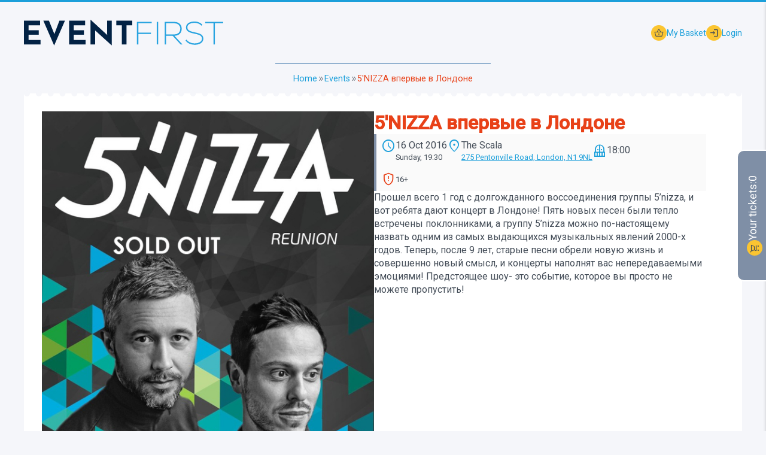

--- FILE ---
content_type: text/html; charset=UTF-8
request_url: https://eventfirst.co.uk/event/5nizza/
body_size: 5061
content:
<!DOCTYPE html>
<html >
<head>
    <meta charset="UTF-8">
    <meta name="viewport" content="height=device-height, width=device-width, minimum-scale=1.0, maximum-scale=1.0, initial-scale=1.0, user-scalable=0">
    <link rel="profile" href="https://gmpg.org/xfn/11">
    <link rel="pingback" href="https://eventfirst.co.uk/xmlrpc.php">
    <link rel="apple-touch-icon-precomposed" href="https://eventfirst.co.uk/wp-content/themes/wpcover/assets/images/apple-touch-icon-precomposed.png">
    <!-- Firefox, Chrome, Safari, IE 11+ and Opera. 196x196 pixels in size. -->
    <link rel="icon" href="https://eventfirst.co.uk/wp-content/themes/wpcover/assets/images/favicon.png">
            <meta property="og:url" content="https://eventfirst.co.uk/event/5nizza/"/>
        <meta property="og:type" content="event"/>
        <meta property="og:title" content="5&#039;NIZZA впервые в Лондоне"/>
        <meta property="og:description" content="Билеты на концерт группы 5&amp;#039;NIZZA в Лондоне"/>
        <meta property="og:image" content="https://image.eventfirst.eu/e1uk/2016/08/poster-sold-out-398x0.jpg"/>
        <title>Концерт группы 5&#039;NIZZA в Лондоне  ::  EventFirst</title>
<meta name='robots' content='max-image-preview:large, INDEX, FOLLOW, ALL' />
	<style>img:is([sizes="auto" i], [sizes^="auto," i]) { contain-intrinsic-size: 3000px 1500px }</style>
	<meta name="description" content="Билеты на концерт группы 5&#039;NIZZA в Лондоне" />
<meta name="keywords" content="5&#039;NIZZA в Лондоне, билеты 5&#039;NIZZA, 5&#039;NIZZA концерт, Лондон Scala" />
<link rel='dns-prefetch' href='//cdnjs.cloudflare.com' />
<link rel='stylesheet' id='wp-block-library-css' href='https://eventfirst.co.uk/wp-includes/css/dist/block-library/style.min.css?ver=6.8.3' type='text/css' media='all' />
<style id='classic-theme-styles-inline-css' type='text/css'>
/*! This file is auto-generated */
.wp-block-button__link{color:#fff;background-color:#32373c;border-radius:9999px;box-shadow:none;text-decoration:none;padding:calc(.667em + 2px) calc(1.333em + 2px);font-size:1.125em}.wp-block-file__button{background:#32373c;color:#fff;text-decoration:none}
</style>
<style id='acf-event-promo-style-inline-css' type='text/css'>
.event-promo{padding:60px 0}.event-promo__title{font-size:28.8px;font-size:1.8rem;line-height:1.5;margin:0;padding:0 0 30px;text-align:center}.event-promo__content{align-items:flex-start;display:flex;flex-direction:column-reverse;gap:30px}@media (min-width:992px){.event-promo__content{flex-direction:row}}.event-promo__image{width:100%}@media (min-width:992px){.event-promo__image{width:50%;width:calc(50% - 15px)}}@media (min-width:1200px){.event-promo__image{width:calc(60% - 15px)}}.event-promo__events-list{display:flex;flex-direction:column;gap:30px;width:100%}@media (min-width:992px){.event-promo__events-list{width:50%;width:calc(50% - 15px)}}@media (min-width:1200px){.event-promo__events-list{width:calc(40% - 15px)}}.event-promo__events-list-item{display:flex;flex-direction:row;flex-wrap:nowrap;gap:15px;text-decoration:none}.event-promo__events-list-item:active,.event-promo__events-list-item:focus,.event-promo__events-list-item:hover,.event-promo__events-list-item:link,.event-promo__events-list-item:visited{text-decoration:none}.event-promo__events-list-item img{border:0}.event-promo__events-list-item--text{display:flex;flex-direction:column;gap:8px}.event-promo__events-list-item--text h3{margin:0;text-transform:uppercase}
</style>
<style id='acf-full-page-promo-style-inline-css' type='text/css'>
.full-page-promo{align-items:normal;display:flex;flex-direction:column-reverse;gap:0;justify-content:flex-end;min-height:100vh}@media (min-width:992px){.full-page-promo{flex-direction:row}}.full-page-promo__left-side-title{font-size:32px;font-size:2rem;text-align:center}.full-page-promo__left-side-subtitle{font-size:25.6px;font-size:1.6rem;padding-bottom:60px;text-align:center}.full-page-promo__left-side{display:flex;flex-direction:column;justify-content:center;padding:60px 0;width:100%}@media (min-width:992px){.full-page-promo__left-side{justify-content:center;width:40%}}.full-page-promo__right-side{display:flex;flex-direction:row;justify-content:center;width:100%}@media (min-width:992px){.full-page-promo__right-side{height:100vh;justify-content:flex-start;width:60%}}.full-page-promo__image{height:100%;-o-object-fit:contain;object-fit:contain;-o-object-position:left center;object-position:left center;width:100%}.full-page-promo__events-list{align-items:center;display:flex;flex-direction:column;gap:30px;width:100%}.full-page-promo__events-list-item{display:flex;flex-direction:row;flex-wrap:wrap;gap:15px;justify-content:center;text-decoration:none}@media (min-width:992px){.full-page-promo__events-list-item{font-size:1.6rem;gap:30px}}.full-page-promo__events-list-item:active,.full-page-promo__events-list-item:focus,.full-page-promo__events-list-item:hover,.full-page-promo__events-list-item:link,.full-page-promo__events-list-item:visited{text-decoration:none}.full-page-promo__events-list-item-city{font-size:20.8px;font-size:1.3rem;text-transform:uppercase;white-space:nowrap}@media (min-width:992px){.full-page-promo__events-list-item-city{font-size:1.6rem}}.full-page-promo__events-list-item-date{font-size:20.8px;font-size:1.3rem;text-transform:uppercase;white-space:nowrap}@media (min-width:992px){.full-page-promo__events-list-item-date{font-size:1.6rem}}
</style>
<link rel='stylesheet' id='theme-css' href='https://eventfirst.co.uk/wp-content/themes/wpcover/assets/css/screen.min.css?ver=1.0.2.alpha.0013' type='text/css' media='all' />
<link rel='stylesheet' id='toastr-css' href='//cdnjs.cloudflare.com/ajax/libs/toastr.js/latest/toastr.min.css?ver=2.1.4' type='text/css' media='all' />
<link rel='stylesheet' id='tbs-css' href='https://eventfirst.co.uk/wp-content/themes/wpcover/assets/css/tbs.min.css?ver=4.0.0' type='text/css' media='all' />
<link rel='stylesheet' id='colorbox-css' href='https://eventfirst.co.uk/wp-content/themes/wpcover/assets/css/colorbox.css?ver=1.6.4' type='text/css' media='all' />
<link rel="canonical" href="https://eventfirst.co.uk/event/5nizza/" />
<link rel='shortlink' href='https://eventfirst.co.uk/?p=1910' />

            <link rel="preconnect" href="//fonts.googleapis.com">
            <link rel="preconnect" href="//fonts.gstatic.com" crossorigin>
            <link href="//fonts.googleapis.com/css2?family=Roboto+Slab:wght@600&family=Roboto:ital,wght@0,400;0,500;1,300&display=swap" rel="stylesheet">
            <link href="//fonts.googleapis.com/css2?family=Material+Symbols+Outlined:opsz,wght,FILL,GRAD@48,400,0,0" rel="stylesheet" />
        
            <!-- Google Analytics -->
        <script async src="https://www.googletagmanager.com/gtag/js?id=G-0EXPR2Q842"></script>
        <script>
            window.dataLayer = window.dataLayer || [];
            function gtag(){dataLayer.push(arguments);}
            gtag('js', new Date());
            gtag('config', 'G-0EXPR2Q842', {
                'cookie_domain': 'eventfirst.co.uk'
            });
        </script>
        <!-- End Google Analytics -->
    </head>
<body id="theme" class="wp-singular event-template-default single single-event postid-1910 wp-theme-eventfirst wp-child-theme-wpcover page-header-top-fixed e1uk">
    
    <header class="header">
        <div class="header__top-part">
            <a class="header__logo header__logo-e1uk" href="https://eventfirst.co.uk"><img class="header__logo-image header__logo-image-e1uk" src="https://eventfirst.co.uk/wp-content/themes/wpcover/assets/images/e1uk-logo.svg" alt="EventFirst"></a>
            <nav>
                <ul class="nav-links"> 
                    <li class="nav-links__item">
                        <a class="nav-links__link" href="https://eventfirst.co.uk/my-basket/">
                            <span class="material-symbols-outlined">shopping_basket</span>
                            <span class="nav-links__link-text">My Basket</span>
                        </a>
                    </li>
                                            <li class="nav-links__item">
                            <a class="nav-links__link" href="https://eventfirst.co.uk/login/">
                                <span class="material-symbols-outlined">login</span>
                                <span class="nav-links__link-text">Login</span>
                            </a>
                        </li>
                                    </ul>
            </nav>
        </div>
        <div class="navigation">
            <ul class="nav navbar-nav">
                <li class="navbar-nav__item">
                    <a class="navbar-nav__link" href="https://eventfirst.co.uk">
                        <span class="material-symbols-outlined">home</span>
                        <span class="navbar-nav__link-text">Home</span>
                    </a>
                </li>
                <li class="navbar-nav__item">
                    <a class="navbar-nav__link" href="https://eventfirst.co.uk/events/">
                        <span class="material-symbols-outlined">local_activity</span>
                        <span class="navbar-nav__link-text">Events</span>
                    </a>
                </li>
                <li class="navbar-nav__item">
                    <a class="navbar-nav__link" href="https://eventfirst.co.uk/faq/">
                        <span class="material-symbols-outlined">quiz</span>
                        <span class="navbar-nav__link-text">FAQ</span>
                    </a>
                </li>
                <li class="navbar-nav__item">
                    <a class="navbar-nav__link" href="https://eventfirst.co.uk/how-it-works/">
                        <span class="material-symbols-outlined">contact_support</span>
                        <span class="navbar-nav__link-text">Ticket your event</span>
                    </a>
                </li>
                <li class="navbar-nav__item">
                    <a class="navbar-nav__link" href="https://eventfirst.co.uk/contact-us/">
                        <span class="material-symbols-outlined">phone_in_talk</span>
                        <span class="navbar-nav__link-text">Contact Us</span>
                    </a>
                </li>
            </ul>
        </div>
    </header>



    <section class="breadcrumbs">
        <a href="https://eventfirst.co.uk">Home</a>
        <span class="material-symbols-outlined">double_arrow</span>
        <a href="https://eventfirst.co.uk/events/">Events</a>
        <span class="material-symbols-outlined">double_arrow</span>
        <span class="breadcrumbs__current-page">5&#039;NIZZA впервые в Лондоне</span>
    </section>

    <article class="page-content page-content__with-shadow event perforation perforation__top perforation__bottom">
        <section class="event__info">
            <div class="event__main-info">
                <div class="event__info-image">
                    <img src="https://image.eventfirst.eu/e1uk/2016/08/poster-sold-out-580x0.jpg" alt="5&#039;NIZZA впервые в Лондоне">
                    <span class="upcoming-events__status-label upcoming-events__status-label--on-sale">
                        <span class="upcoming-events__status-label-text">On sale</span>
                    </span>
                </div>
                            </div>
            <div class="event__media-content">
                                            </div>
        </section>
        <section class="event__content">
            <h1 class="event__title">5&#039;NIZZA впервые в Лондоне</h1>
            <div class="event__details-block">
                <div class="event__time-place-block event__details-block--item">
                    <div class="event__details-block--item-part">
                        <span class="material-symbols-outlined">schedule</span>
                        <div class="event__time-date">
                            <span class="event__time-date--date">16 Oct 2016</span>
                            <span class="event__time-date--day-time">Sunday, 19:30</span>
                        </div>
                    </div>
                    <div class="event__details-block--item-part">
                        <span class="material-symbols-outlined">location_on</span>
                        <div class="event__place">
                            <span class="event__place--venue">The Scala</span>
                            <a class="event__place--location" href="https://www.google.com/maps/search/?api=1&query=N1%209NL" rel="nofollow" target="_blank">275 Pentonville Road, London, N1 9NL</a>
                        </div>
                    </div>
                    <div class="event__details-block--item-part">
                        <span class="material-symbols-outlined">balcony</span>
                        <span class="event__time">18:00</span>
                    </div>
                </div>
                <div class="event__important-information event__details-block--item">
                    <span class="material-symbols-outlined">gpp_maybe</span>
                    <span>16+</span>
                </div>
            </div>
                                                    <p>Прошел всего 1 год с долгожданного воссоединения группы 5&#8217;nizza, и вот ребята дают концерт в Лондоне! Пять новых песен были тепло встречены поклонниками, а группу 5&#8217;nizza можно по-настоящему назвать одним из самых выдающихся музыкальных явлений 2000-х годов. Теперь, после 9 лет, старые песни обрели новую жизнь и совершенно новый смысл, и концерты наполнят вас непередаваемыми эмоциями! Предстоящее шоу- это событие, которое вы просто не можете пропустить!</p>

        </section>
    </article>
            <div class="footer__before"></div>
            
            <section class="basket-global">
            <div class="basket-global__tab">
                <span class="material-symbols-outlined">shopping_cart</span>
                <span>Your tickets: </span>
                <span class="basket-global__tab--count">0</span>
            </div>
            <span class="basket-global__close-button material-symbols-outlined">close</span>
            <header class="event__basket-header">
                <h3 class="event__basket-title">Your chosen tickets</h3>
            </header>
            <div class="basket-global__tickets"></div>
            <footer class="event__basket-footer">
                                <a class="event__basket-button" href="https://eventfirst.co.uk/my-basket/">Checkout</a>
                <a class="event__basket-button" href="https://eventfirst.co.uk/events/">Explore more events</a>
            </footer>
        </section>
        <footer class="footer">
        <section class="footer__top-section">
            <div class="footer__container">
                <div class="footer__logo-container">
                    <a class="footer__logo footer__logo-e1uk" href="https://eventfirst.co.uk">
                        <img class="footer__logo-image footer__logo-image-e1uk" src="https://eventfirst.co.uk/wp-content/themes/wpcover/assets/images/e1uk-logo.svg" alt="EventFirst">
                    </a>
                </div>
                <div class="footer__widjet-column"><div class="footer-info-column"><h2>About Event First</h2><div class="menu-footer-2-container"><ul id="menu-footer-2" class="menu"><li id="menu-item-4188" class="menu-item menu-item-type-post_type menu-item-object-page menu-item-4188"><a href="https://eventfirst.co.uk/about-us/">About Us</a></li>
<li id="menu-item-7096" class="menu-item menu-item-type-post_type menu-item-object-page menu-item-7096"><a href="https://eventfirst.co.uk/how-to-buy-a-ticket/">How to buy a ticket</a></li>
<li id="menu-item-7097" class="menu-item menu-item-type-post_type menu-item-object-page menu-item-7097"><a href="https://eventfirst.co.uk/sell-your-event/">Sell your event</a></li>
<li id="menu-item-191" class="menu-item menu-item-type-post_type menu-item-object-page menu-item-191"><a href="https://eventfirst.co.uk/secure-policy/">Secure policy</a></li>
<li id="menu-item-3061" class="menu-item menu-item-type-post_type menu-item-object-page menu-item-3061"><a href="https://eventfirst.co.uk/coockie-policy/">Coockie Policy</a></li>
<li id="menu-item-4198" class="menu-item menu-item-type-post_type menu-item-object-page menu-item-4198"><a href="https://eventfirst.co.uk/terms-of-use/">Terms and Conditions</a></li>
<li id="menu-item-173" class="menu-item menu-item-type-post_type menu-item-object-page menu-item-173"><a href="https://eventfirst.co.uk/eventfirst-purchase-policy/">Purchase and refund policy</a></li>
<li id="menu-item-188" class="menu-item menu-item-type-post_type menu-item-object-page menu-item-188"><a href="https://eventfirst.co.uk/delivery-policy/">Delivery policy</a></li>
<li id="menu-item-172" class="menu-item menu-item-type-post_type menu-item-object-page menu-item-172"><a href="https://eventfirst.co.uk/?page_id=67">Contact Us</a></li>
</ul></div></div></div>
                <div class="footer__widjet-column"><div class="footer-info-column"><h2>Event First</h2>			<div class="textwidget"><div>14a Mary Rose Mall, London, E6 5LX</div>
<div>Mob: 07722829723</div>
</div>
		</div></div>
            </div>
        </section>
    </footer>
    <div class="helper__container"></div>
    <script type="text/javascript" src="https://eventfirst.co.uk/wp-includes/js/jquery/jquery.js?ver=1.0.2.alpha.0013" id="jquery-js"></script>
<script type="text/javascript" src="https://eventfirst.co.uk/wp-includes/js/jquery/jquery-migrate.min.js?ver=1.0.2.alpha.0013" id="jquery-migrate-js"></script>
<script type="text/javascript" src="//cdnjs.cloudflare.com/ajax/libs/toastr.js/latest/toastr.min.js?ver=2.1.4" id="toastr-js"></script>
<script type="text/javascript" id="wpcover-js-extra">
/* <![CDATA[ */
var theme_script_data = {"ajax_url":"https:\/\/eventfirst.co.uk\/wp-admin\/admin-ajax.php","admin_features":""};
/* ]]> */
</script>
<script type="text/javascript" src="https://eventfirst.co.uk/wp-content/themes/wpcover/assets/js/wpcover.min.js?ver=1.0.2.alpha.0013" id="wpcover-js"></script>
<script type="text/javascript" src="https://eventfirst.co.uk/wp-content/themes/wpcover/assets/js/jquery.countdown-2.1.0/jquery.countdown.min.js?ver=2.1.0" id="countdown-js"></script>
<script type="text/javascript" src="https://eventfirst.co.uk/wp-content/themes/wpcover/assets/js/hammer.min.js?ver=2.0.8" id="hammer-js"></script>
<script type="text/javascript" src="https://eventfirst.co.uk/wp-content/themes/wpcover/assets/js/svg-pan-zoom.min.js?ver=3.6.1" id="svg-pan-zoom-js"></script>
<script type="text/javascript" src="https://eventfirst.co.uk/wp-content/themes/wpcover/assets/js/jquery.colorbox.min.js?ver=1.6.4.v.001" id="colorbox-js"></script>
<script type="text/javascript" id="event-js-extra">
/* <![CDATA[ */
var event_script_data = {"ajax_url":"https:\/\/eventfirst.co.uk\/wp-admin\/admin-ajax.php","event_id":"1910","venue_id":"74","venue_url":"https:\/\/eventfirst.co.uk\/wp-content\/uploads\/venues\/74.svg?ver=1.0.2.alpha.0013","admin_features":""};
/* ]]> */
</script>
<script type="text/javascript" src="https://eventfirst.co.uk/wp-content/themes/wpcover/assets/js/event.min.js?ver=1.0.2.alpha.0013" id="event-js"></script>
<script type="speculationrules">
{"prefetch":[{"source":"document","where":{"and":[{"href_matches":"\/*"},{"not":{"href_matches":["\/wp-*.php","\/wp-admin\/*","\/wp-content\/uploads\/*","\/wp-content\/*","\/wp-content\/plugins\/*","\/wp-content\/themes\/wpcover\/*","\/wp-content\/themes\/eventfirst\/*","\/*\\?(.+)"]}},{"not":{"selector_matches":"a[rel~=\"nofollow\"]"}},{"not":{"selector_matches":".no-prefetch, .no-prefetch a"}}]},"eagerness":"conservative"}]}
</script>

<script defer src="https://static.cloudflareinsights.com/beacon.min.js/vcd15cbe7772f49c399c6a5babf22c1241717689176015" integrity="sha512-ZpsOmlRQV6y907TI0dKBHq9Md29nnaEIPlkf84rnaERnq6zvWvPUqr2ft8M1aS28oN72PdrCzSjY4U6VaAw1EQ==" data-cf-beacon='{"version":"2024.11.0","token":"fb03b661d36e48858a1b8a20a2503907","r":1,"server_timing":{"name":{"cfCacheStatus":true,"cfEdge":true,"cfExtPri":true,"cfL4":true,"cfOrigin":true,"cfSpeedBrain":true},"location_startswith":null}}' crossorigin="anonymous"></script>
</body>
</html>
<!--
Performance optimized by Redis Object Cache. Learn more: https://wprediscache.com

Retrieved 1260 objects (398 KB) from Redis using PhpRedis (v5.3.5).
-->


--- FILE ---
content_type: text/css
request_url: https://eventfirst.co.uk/wp-content/themes/wpcover/assets/css/screen.min.css?ver=1.0.2.alpha.0013
body_size: 7633
content:
/*! normalize.css v3.0.2 | MIT License | git.io/normalize */html{-ms-text-size-adjust:100%;-webkit-text-size-adjust:100%;font-family:sans-serif;font-size:100%;height:100%}body{margin:0;min-height:100vh;padding:0;position:relative}article,aside,details,figcaption,figure,footer,header,hgroup,main,menu,nav,section,summary{display:block}audio,canvas,progress,video{display:inline-block;vertical-align:baseline}audio:not([controls]){display:none;height:0}[hidden],template{display:none}a{background-color:transparent}a:active,a:hover{outline:0}abbr[title]{border-bottom:1px dotted}b,strong{font-weight:700}dfn{font-style:italic}h1{font-size:2em;margin:.67em 0}mark{background:#ff0;color:#000}small{font-size:80%}sub,sup{font-size:75%;line-height:0;position:relative;vertical-align:baseline}sup{top:-.5em}sub{bottom:-.25em}img{border:0}svg:not(:root){overflow:hidden}figure{margin:0}hr{box-sizing:content-box;height:0}pre{overflow:auto}code,kbd,pre,samp{font-family:monospace,monospace;font-size:1em}button,input,optgroup,select,textarea{color:inherit;font:inherit;margin:0}button{overflow:visible}button,select{text-transform:none}button,html input[type=button],input[type=reset],input[type=submit]{-webkit-appearance:button;cursor:pointer}button[disabled],html input[disabled]{cursor:default}button::-moz-focus-inner,input::-moz-focus-inner{border:0;padding:0}input{line-height:normal}input[type=checkbox],input[type=radio]{box-sizing:border-box;padding:0}input[type=number]::-webkit-inner-spin-button,input[type=number]::-webkit-outer-spin-button{height:auto}input[type=search]{-webkit-appearance:textfield;box-sizing:content-box}input[type=search]::-webkit-search-cancel-button,input[type=search]::-webkit-search-decoration{-webkit-appearance:none}fieldset{border:1px solid silver;margin:0 2px;padding:.35em .625em .75em}legend{border:0;padding:0}textarea{overflow:auto}optgroup{font-weight:700}table{border-collapse:collapse;border-spacing:0}td,th{padding:0}body{align-content:center;align-items:center;background-color:#f5f6fa;color:#444d58;display:flex;flex-direction:column;font-family:Roboto,sans-serif;font-size:14px;gap:0}*,:after,:before{box-sizing:border-box}.container{margin:0 auto;max-width:1200px;padding:0;width:calc(100% - 30px)}.container__responsive{max-width:calc(100% - 30px)}h1,h2,h3,h4,h5,h6{font-family:Roboto,sans-serif;font-weight:600;margin:0}legend,th,th a{color:#444d58}a,a:active,a:focus,a:hover,a:link,a:visited{color:#1b9fda}iframe,p{margin:0}p{padding:15px 0}.text-center{text-align:center!important}.page-header{background-color:#fff;padding:15px 0}.page-header h1{margin:0;padding:0;text-transform:uppercase}.page-content{background:#fff;padding:30px;z-index:70}.page-content,.perforation{position:relative}.perforation__both:before,.perforation__top:before{border-top:10px dotted #f5f6fa;content:"";display:block;left:0;position:absolute;top:-5px;width:100%;z-index:200}.perforation__both.white:before,.perforation__top.white:before{border-top:10px dotted #fff}.perforation__both.gray:before,.perforation__top.gray:before{border-top:10px dotted #7f8fa6}.perforation__both:after,.perforation__bottom:after{border-bottom:10px dotted #f5f6fa;bottom:-5px;content:"";display:block;left:0;position:absolute;width:100%;z-index:200}.perforation__both.white:after,.perforation__bottom.white:after{border-bottom:10px dotted #fff}.perforation__both.gray:after,.perforation__bottom.gray:after{border-bottom:10px dotted #7f8fa6}.flex-grid{display:flex;flex-direction:row;flex-wrap:wrap;gap:30px;justify-content:center;margin:0 -15px}.flex-grid__column{display:flex;flex-direction:column;position:relative;width:100%}@media (min-width:768px){.flex-grid__column-1-2{width:calc(50% - 30px)}}@media (min-width:1200px){.flex-grid__column-1-2{width:calc(50% - 30px)}}@media (min-width:768px){.flex-grid__column-1-4{width:calc(50% - 30px)}}@media (min-width:1200px){.flex-grid__column-1-4{width:calc(25% - 30px)}}.breadcrumbs{align-items:center;border-top:1px solid #487eb0;display:flex;flex-direction:column;flex-direction:row;flex-wrap:wrap;font-size:14.4px;font-size:.9rem;gap:8px;justify-content:left;padding:16px 30px}.breadcrumbs a{text-decoration:none}.breadcrumbs a:active,.breadcrumbs a:focus,.breadcrumbs a:hover,.breadcrumbs a:link,.breadcrumbs a:visited{color:#1b9fda}.breadcrumbs__current-page{color:#e84118}.breadcrumbs .material-symbols-outlined{font-size:12px}.helper__container{background-color:rgba(0,0,0,.25);border:0;border-radius:6px;display:none;overflow:hidden;padding:6px;position:absolute}.helper__content{background:#fff;border-radius:6px;display:block;padding:8px}.helper__hidden-info{display:none}.form__vertical{display:flex;flex-direction:column;gap:15px}button,input[type=email],input[type=password],input[type=phone],input[type=text],label,select,textarea{color:#444d58;font-size:20.8px;font-size:1.3rem;line-height:1.4}button,input[type=email],input[type=password],input[type=phone],input[type=text],select,textarea{background-color:#fff;border:1px solid #e5e5e5;outline:0;padding:5px 15px}button:focus,input[type=email]:focus,input[type=password]:focus,input[type=phone]:focus,input[type=text]:focus,select:focus,textarea:focus{outline:0}button{background-color:#1b9fda;border:0;color:#fff}.form-group{position:relative}.form-group .help-inline--error{color:#e84118}.form-group--error .form-control{border-color:#e84118}input[type=checkbox]{opacity:0;position:absolute}input[type=checkbox]+label{cursor:pointer;padding:0;position:relative}input[type=checkbox]+label:before{background:#fff;content:"";display:inline-block;height:20px;margin-right:10px;vertical-align:text-top;width:20px}input[type=checkbox]:hover+label:before{background:#f35429}input[type=checkbox]:focus+label:before{box-shadow:0 0 0 3px rgba(0,0,0,.12)}input[type=checkbox]:checked+label:before{background:#f35429}input[type=checkbox]:disabled+label{color:#b8b8b8;cursor:auto}input[type=checkbox]:disabled+label:before{background:#ddd;box-shadow:none}input[type=checkbox]:checked+label:after{background:#fff;box-shadow:2px 0 0 #fff,4px 0 0 #fff,4px -2px 0 #fff,4px -4px 0 #fff,4px -6px 0 #fff,4px -8px 0 #fff;content:"";height:2px;left:5px;position:absolute;top:11px;transform:rotate(45deg);width:2px}.table{border-collapse:collapse;min-width:800px;width:100%}.table th{border:1px solid #e5e5e5;padding:5px 15px;text-align:left}.table tr{border-left:1px solid #e5e5e5}.table td{border:1px solid #e5e5e5;padding:5px 15px}.table__nowrap{white-space:nowrap}.table-responsive{overflow-x:auto;width:100%}.panel-title{margin:1px 0 0;padding:0}a.accordion-toggle{background-color:#efefef;color:#7f8fa6;display:flex;flex-direction:row;flex-wrap:wrap;justify-content:space-between;padding:15px;text-decoration:none}a.accordion-toggle__active{background-color:#1b9fda;color:#fff}.panel-body.collapse{display:none}ul.pagination{display:flex;flex-direction:row;gap:15px;list-style:none;margin:0;padding:15px 0}ul.pagination a{text-decoration:none}.archive-pagination{display:flex;flex-direction:row;gap:15px;justify-content:center;padding:15px 0}.archive-pagination a{text-decoration:none}.toast-top-center{top:40%!important}.wp-block-heading{background:url(../images/logo-star.svg) 100%/100% no-repeat;background-position:100%;background-size:34px;padding-right:34px;position:relative}.wp-block-heading:first-letter{color:#e84118}.wp-block-separator{border-bottom:1px solid #7f8fa6;color:transparent;height:0;margin:0}.wp-block-list{list-style:none;margin:0;padding:0}.wp-block-list>li{background:#fafafa;border-left:4px solid #7f8fa6;border-radius:6px;margin-bottom:5px;padding:8px 15px}.wp-block-list>li>strong{color:#7f8fa6;display:block;font-size:16px;font-weight:600;margin-bottom:10px}.wp-block-list>li>.wp-block-list{margin:0;padding-left:0}.wp-block-list>li>.wp-block-list>li{color:#1b9fda;font-size:15px;padding:8px 15px;position:relative}.wp-block-list em{color:#e84118;font-style:normal;font-weight:500}.wp-block-list em,.wp-block-list em+span{margin-right:6px}.wp-block-latest-posts{list-style:none;margin:0;padding:0}.wp-block-latest-posts li{background:#fafafa;border-left:4px solid #e84118;border-radius:6px;margin-bottom:5px;padding:8px 15px}.wp-block-latest-posts__post-title{border-left:3px solid transparent;display:block;font-size:15px;line-height:1.4;text-decoration:none;transition:background-color .2s ease,border-color .2s ease,color .2s ease}.wp-block-button__link.wp-element-button{background:linear-gradient(180deg,#dadedf 0,#7f8fa6);border:none;border-radius:6px;color:#fff;cursor:pointer;display:inline-block;font-size:15px;font-weight:500;padding:10px 18px;text-decoration:none;text-shadow:0 1px 1px rgba(0,0,0,.35);transition:background .2s ease,transform .15s ease,box-shadow .15s ease}.wp-block-button__link.wp-element-button:focus,.wp-block-button__link.wp-element-button:hover{background:linear-gradient(180deg,#e4e7e8 0,#6f8098);box-shadow:0 4px 10px rgba(0,0,0,.15)}.wp-block-button__link.wp-element-button:active{box-shadow:inset 0 2px 6px rgba(0,0,0,.2);transform:translateY(0)}.header{background-color:#f5f6fa;border-top:3px solid #1b9fda;flex-direction:column;justify-content:center}.header,.header__top-part{align-items:center;display:flex;width:100%}.header__top-part{flex-direction:row;flex-wrap:nowrap;gap:30px;justify-content:space-between;padding:0 30px}@media (min-width:1200px){.header__top-part{padding:0;width:1200px}}.header__logo{font-size:0;line-height:0;padding:30px 0;position:relative}.header__logo-e1eu{padding:10px 0}.header__logo-image{position:relative;z-index:10}.header__logo-image-e1uk{width:120px}@media (min-width:768px){.header__logo-image-e1uk{width:auto}}.header__logo-image-e1eu{width:120px}@media (min-width:768px){.header__logo-image-e1eu{width:150px}}.header__logo-image-youticket{width:120px}@media (min-width:768px){.header__logo-image-youticket{width:200px}}.header-slider{display:block;height:auto;padding:0;position:relative;width:100%}.header-slider__slide{height:50vh}.header-slider__slide img{height:100%;-o-object-fit:cover;object-fit:cover;width:100%}.news-slider{display:block;height:auto;padding:60px 30px;position:relative;width:100%}.navigation{background-color:#1b9fda;display:none;padding:15px 30px}.nav-links{align-items:center;display:flex;flex-direction:row;gap:15px;justify-content:right;list-style:none;margin:0;padding:0;width:100%}@media (min-width:768px){.nav-links{gap:20px}}.nav-links__link{align-items:center;display:flex;flex-direction:row;gap:6px;justify-content:left;text-decoration:none}.nav-links__link .material-symbols-outlined{background:#fbc531;border-radius:50%;color:#444d58;font-size:16px;padding:5px}.nav-links__link-text{display:none}@media (min-width:992px){.nav-links__link-text{display:inline-block}}.navbar-nav{align-items:center;display:flex;flex-direction:row;gap:30px;justify-content:center;list-style:none;margin:0;padding:0;width:100%}@media (min-width:768px){.navbar-nav{justify-content:right}}.navbar-nav__link{align-items:center;color:#fff;display:flex;flex-direction:row;gap:8px;justify-content:left;text-decoration:none}.navbar-nav__link:active,.navbar-nav__link:focus,.navbar-nav__link:hover,.navbar-nav__link:link,.navbar-nav__link:visited{color:#fff}.navbar-nav__link-text{display:none}@media (min-width:768px){.navbar-nav__link-text{display:inline-block}}.footer{margin-top:auto;position:relative;width:100%;z-index:50}.footer__before{display:block;height:30px;position:relative}.footer__top-section{align-items:center;background-color:#7f8fa6;color:#f5f6fa;display:flex;flex-direction:column;justify-content:center;padding:30px 15px;width:100%}@media (min-width:1200px){.footer__top-section{padding:30px 0}}.footer__container{display:flex;flex-direction:row;flex-wrap:wrap;gap:30px;padding:0 30px;width:100%}@media (min-width:1200px){.footer__container{padding:0;width:1200px}}.footer__widjet-column{display:inline-block;padding-top:30px;width:100%}@media (min-width:768px){.footer__widjet-column{width:calc(50% - 15px)}}@media (min-width:1200px){.footer__widjet-column{padding-top:0;width:calc(25% - 60px)}}.footer__logo-container{min-height:60px;position:relative;width:60%}@media (min-width:1200px){.footer__logo-container{width:calc(50% - 60px)}}.footer a.footer__logo{background:#fff;box-shadow:0 4px 2px rgba(0,0,0,.1);left:0;padding:45px 15px 15px;position:relative;position:absolute;top:-30px}.footer a.footer__logo img{position:relative;width:200px;z-index:10}.footer a.footer__logo-e1eu img{width:150px}.footer h2{color:#fbc531;margin:0;padding-bottom:15px;text-shadow:1px 1px rgba(0,0,0,.3)}.footer a{text-decoration:none}.footer a,.footer a:active,.footer a:focus,.footer a:hover,.footer a:link,.footer a:visited{color:#f5f6fa}.footer ul{list-style:none;margin:0;padding:0}.footer li>a{align-items:center;display:flex;flex-direction:row;gap:8px;justify-content:left}.footer li>a:before{content:"\e5cc";display:inline-block;font-family:Material Symbols Outlined}.copyright{background-color:#444d58;color:#f5f6fa;padding:15px 0}.upcoming-events{display:flex;flex-direction:row;flex-wrap:wrap;gap:30px;padding:30px;position:relative;width:100%;z-index:100}@media (min-width:1200px){.upcoming-events{padding:30px 0;width:1200px}}.upcoming-events__title{color:#444d58;font-size:25.6px;font-size:1.6rem;line-height:32px;line-height:2rem;margin:0;padding:30px 30px 0;text-transform:uppercase}@media (min-width:992px){.upcoming-events__title{font-size:2rem;line-height:2.4rem}}.upcoming-events__item{background:#fff;display:flex;flex-direction:column;width:100%}@media (min-width:576px){.upcoming-events__item{width:calc(50% - 15px)}}@media (min-width:992px){.upcoming-events__item{width:calc(33.33333% - 20px)}}.upcoming-events__item-title{color:#e84118;font-family:Roboto,sans-serif;font-size:19.2px;font-size:1.2rem;font-weight:600;margin:0;padding:30px 30px 15px}.upcoming-events__item-info{display:flex;flex-direction:row;gap:15px;justify-content:space-between;padding:0 30px}.upcoming-events__item-info--time-date{align-items:left;display:flex;flex-direction:column}.upcoming-events__item-info--time{color:#7f8fa6;font-size:16px;font-size:1rem;font-weight:700}.upcoming-events__item-info--date{color:#444d58;font-size:16px;font-size:1rem;white-space:nowrap}.upcoming-events__item-info--place{color:#1b9fda;font-size:12.8px;font-size:.8rem}.upcoming-events__item-info--city{color:#e84118;font-size:16px;font-size:1rem}.upcoming-events__item-description{font-size:12.8px;font-size:.8rem;line-height:1.4;padding:30px}.upcoming-events__image-link,.upcoming-events__image-link img{display:block;position:relative;width:100%}.upcoming-events__image-link img{-o-object-fit:contain;object-fit:contain;z-index:50}.upcoming-events__status-label{align-items:center;background:transparent url(../images/sale-corner.svg) no-repeat;background-size:100% 100%;bottom:0;display:flex;flex-direction:row;height:140px;justify-content:center;position:absolute;right:0;text-decoration:none;width:166.66667px;z-index:100}.upcoming-events__status-label--cancelled{color:#e84118;height:148.23529px;width:176.47059px}.upcoming-events__status-label--info,.upcoming-events__status-label--listed{color:#7f8fa6}.upcoming-events__status-label--limited-amount{color:#e84118;height:168px;width:200px}.upcoming-events__status-label--sold-out{color:#e84118;height:148.23529px;width:176.47059px}.upcoming-events__status-label--sold-out .upcoming-events__status-label-text{width:66px}.upcoming-events__status-label--coming-soon{color:#9c88ff;height:168px;width:200px}.upcoming-events__status-label--on-sale{color:#1b9fda}.upcoming-events__status-label svg{bottom:0;display:block;position:absolute;right:0;z-index:10}.upcoming-events__status-label-text{bottom:15px;display:inline-block;font-size:16px;font-size:1rem;font-weight:500;line-height:19.2px;line-height:1.2rem;position:absolute;right:15px;text-align:right;text-transform:uppercase;white-space:normal;width:100px;z-index:20}.upcoming-events__buy-ticket-button{background-color:#fbc531;color:#444d58;display:block;font-size:24px;font-size:1.5rem;font-weight:500;margin-top:auto;padding:30px 0;text-align:center;text-decoration:none;text-transform:uppercase}.upcoming-events__buy-ticket-button:active,.upcoming-events__buy-ticket-button:focus,.upcoming-events__buy-ticket-button:hover,.upcoming-events__buy-ticket-button:link,.upcoming-events__buy-ticket-button:visited{color:#444d58}.latest-news{align-items:center;flex-direction:column;justify-content:center}.latest-news,.latest-news__list{display:flex;gap:30px;width:100%}.latest-news__list{flex-direction:row;flex-wrap:wrap;padding:30px}@media (min-width:1200px){.latest-news__list{padding:30px 0;width:1200px}}.latest-news__block-title{color:#e84118;font-size:25.6px;font-size:1.6rem;line-height:32px;line-height:2rem;margin:0;padding:0;text-align:center;text-transform:uppercase}@media (min-width:992px){.latest-news__block-title{font-size:2rem;line-height:2.4rem}}.latest-news__article{display:flex;flex-direction:column;gap:15px;width:100%}@media (min-width:768px){.latest-news__article{flex-direction:row;width:calc(50% - 15px)}}.latest-news__article-image-container{display:inline-block;font-size:0;line-height:0}.latest-news__article-image-container img{max-width:100%;min-width:200px}.latest-news__article-image{display:inline-block}.latest-news__content{display:flex;flex-direction:column;font-size:16px;font-size:1rem;gap:15px;line-height:1.4}.latest-news__article-title{font-size:19.2px;font-size:1.2rem;line-height:28.8px;line-height:1.8rem;margin:0}.latest-news__article-title:first-letter{background-color:#fbc531;color:#444d58;display:inline-block;font-size:19.2px;font-size:1.2rem;padding:8px}.latest-news__article-read-more-link{text-decoration:none}.event-promo{padding:60px 0}.event-promo__title{font-size:28.8px;font-size:1.8rem;line-height:1.5;margin:0;padding:0 0 30px;text-align:center}.event-promo__content{align-items:flex-start;display:flex;flex-direction:column-reverse;gap:30px}@media (min-width:992px){.event-promo__content{flex-direction:row}}.event-promo__image{width:100%}@media (min-width:992px){.event-promo__image{width:50%;width:calc(50% - 15px)}}@media (min-width:1200px){.event-promo__image{width:calc(60% - 15px)}}.event-promo__events-list{display:flex;flex-direction:column;gap:30px;width:100%}@media (min-width:992px){.event-promo__events-list{width:50%;width:calc(50% - 15px)}}@media (min-width:1200px){.event-promo__events-list{width:calc(40% - 15px)}}.event-promo__events-list-item{display:flex;flex-direction:row;flex-wrap:nowrap;gap:15px;text-decoration:none}.event-promo__events-list-item:active,.event-promo__events-list-item:focus,.event-promo__events-list-item:hover,.event-promo__events-list-item:link,.event-promo__events-list-item:visited{text-decoration:none}.event-promo__events-list-item img{border:0}.event-promo__events-list-item--text{display:flex;flex-direction:column;gap:8px}.event-promo__events-list-item--text h3{margin:0;text-transform:uppercase}.full-page-promo{align-items:normal;display:flex;flex-direction:column-reverse;gap:0;justify-content:flex-end;min-height:100vh}@media (min-width:992px){.full-page-promo{flex-direction:row}}.full-page-promo__left-side-title{font-size:32px;font-size:2rem;text-align:center}.full-page-promo__left-side-subtitle{font-size:25.6px;font-size:1.6rem;padding-bottom:60px;text-align:center}.full-page-promo__left-side{display:flex;flex-direction:column;justify-content:center;padding:60px 0;width:100%}@media (min-width:992px){.full-page-promo__left-side{justify-content:center;width:40%}}.full-page-promo__right-side{display:flex;flex-direction:row;justify-content:center;width:100%}@media (min-width:992px){.full-page-promo__right-side{height:100vh;justify-content:flex-start;width:60%}}.full-page-promo__image{height:100%;-o-object-fit:contain;object-fit:contain;-o-object-position:left center;object-position:left center;width:100%}.full-page-promo__events-list{align-items:center;display:flex;flex-direction:column;gap:30px;width:100%}.full-page-promo__events-list-item{display:flex;flex-direction:row;flex-wrap:wrap;gap:15px;justify-content:center;text-decoration:none}@media (min-width:992px){.full-page-promo__events-list-item{font-size:1.6rem;gap:30px}}.full-page-promo__events-list-item:active,.full-page-promo__events-list-item:focus,.full-page-promo__events-list-item:hover,.full-page-promo__events-list-item:link,.full-page-promo__events-list-item:visited{text-decoration:none}.full-page-promo__events-list-item-city{font-size:20.8px;font-size:1.3rem;text-transform:uppercase;white-space:nowrap}@media (min-width:992px){.full-page-promo__events-list-item-city{font-size:1.6rem}}.full-page-promo__events-list-item-date{font-size:20.8px;font-size:1.3rem;text-transform:uppercase;white-space:nowrap}@media (min-width:992px){.full-page-promo__events-list-item-date{font-size:1.6rem}}.related-posts{display:flex;flex-direction:row;flex-wrap:wrap;gap:30px}.related-posts__block-title{color:#e84118;font-size:28.8px;font-size:1.8rem;line-height:1.5;margin:0;padding:0 0 30px}.related-posts__article{display:flex;flex-direction:column;gap:30px;width:100%}@media (min-width:768px){.related-posts__article{width:calc(50% - 15px)}}@media (min-width:1200px){.related-posts__article{width:calc(33.33333% - 20px)}}.related-posts__article-image-container{display:inline-block;font-size:0;line-height:0}.related-posts__article-image-container img{max-width:100%}.related-posts__article-image{display:inline-block}.related-posts__content{display:flex;flex-direction:column;font-size:17.6px;font-size:1.1rem;gap:30px;line-height:1.4}.related-posts__article-title{font-size:25.6px;font-size:1.6rem}.related-posts__article-title:first-letter{background-color:#fbc531;color:#444d58;display:inline-block;font-size:32px;font-size:2rem;padding:8px}.related-posts__article-read-more-link{text-decoration:none}.event{display:flex;flex-direction:column;gap:30px;width:100%}@media (min-width:768px){.event{flex-direction:row;flex-wrap:nowrap}}@media (min-width:1200px){.event{width:1200px}}.event__info{align-items:left;display:flex;display:contents;flex-direction:column;gap:30px;position:relative;width:100%}@media (min-width:768px){.event__info{display:flex;width:calc(50% - 15px)}}.event__info img{-o-object-fit:contain;object-fit:contain;width:100%}.event__main-info{align-items:left;order:1;position:relative;width:100%}.event__main-info,.event__media-content{display:flex;flex-direction:column;gap:30px}.event__media-content{font-size:16px;font-size:1rem;line-height:1.4;order:3;padding-bottom:30px}.event__info-image{font-size:0;line-height:0;position:relative}.event__details-block{display:flex;flex-direction:column;gap:5px}.event__details-block--item{align-items:flex-start;background:#fafafa;border-left:4px solid #7f8fa6;display:flex;flex-direction:column;gap:15px;padding:8px}@media (min-width:1200px){.event__details-block--item{align-items:center;flex-direction:row;flex-wrap:nowrap}}.event__details-block--item-part{align-items:flex-start;display:flex;flex-direction:row;gap:10px}.event__details-block--item-part .material-symbols-outlined{color:#1b9fda;font-size:24px}.event__time-date{display:flex;flex-direction:column}.event__time-date--date{font-size:16px;font-size:1rem;white-space:nowrap}.event__time-date--day-time{font-size:12.8px;font-size:.8rem;white-space:nowrap}.event__place{display:flex;flex-direction:column}.event__place--venue{font-size:16px;font-size:1rem}.event__place--location{font-size:12.8px;font-size:.8rem}.event__city{color:#e84118}.event__address{align-items:center;display:flex;flex-direction:row;gap:15px;padding-left:39px}.event__important-information{font-size:12.8px;font-size:.8rem}.event__important-information .material-symbols-outlined{color:#e84118;font-size:24px}.event__status-title{color:#e84118;font-size:25.6px;font-size:1.6rem}.event__content{align-items:left;display:flex;flex-direction:column;font-size:16px;font-size:1rem;gap:30px;line-height:1.4;order:2}@media (min-width:768px){.event__content{width:calc(50% - 15px)}}.event__content p,.event__title{margin:0;padding:0}.event__title{color:#e84118;font-family:Roboto,sans-serif;font-size:25.6px;font-size:1.6rem;font-weight:600;line-height:32px;line-height:2rem}@media (min-width:992px){.event__title{font-size:2rem;line-height:2.4rem}}.event__buy-buttons-block{align-items:center;display:flex;flex-direction:row;gap:15px;justify-content:space-between}.event__external-link-btn,.event__show-price-groups{background:#fbc531;color:#444d58!important}.event__buy-btn,.event__external-link-btn,.event__show-price-groups{border:none;border-radius:4px;cursor:pointer;display:inline-block;font-size:15px;font-weight:500;padding:10px 18px;text-decoration:none;text-transform:uppercase}.event__buy-btn{background:#7f8fa6;color:#fff!important}.event__fog{background-color:rgba(0,0,0,.9);height:100%;left:0;margin:0;overflow:hidden;padding:0;position:fixed;top:100%;transition:all .6s cubic-bezier(.86,0,.07,1);width:100%;z-index:1000}.event__fog--active{top:0}.event__fog-wp-sector{background-color:rgba(0,0,0,.5);display:none;height:100%;left:0;overflow-y:auto;position:fixed;top:0;width:100%;z-index:1100}@media (min-width:992px){.event__fog-wp-sector{overflow-y:hidden}}.event__fog-wp-sector--active{align-items:center;display:flex;flex-direction:column;justify-content:center}.event__fog-container{box-sizing:border-box;display:block;height:calc(100% - 20px);left:10px;overflow:hidden;position:relative;top:10px;width:calc(100% - 20px)}.event__venue{align-items:center;background-color:#fff;display:flex;flex-direction:column;gap:0;height:auto;height:100%;justify-content:flex-start;position:relative}@media (min-width:992px){.event__venue{flex-direction:row}}.event__venue-sheme{background-color:#fff;display:flex;flex-direction:column;gap:30px;height:100%;padding:15px 15px 70px;position:relative;width:100%;z-index:100}@media (min-width:992px){.event__venue-sheme{padding:30px 30px 70px;width:calc(100% - 360px)}}@media (min-width:1200px){.event__venue-sheme{font-size:2.6rem;width:calc(100% - 560px)}}.event__venue-sheme-container{align-items:center;display:flex;flex-direction:row;flex-wrap:nowrap;height:calc(100% - 120px);justify-content:center;overflow:hidden}.event__venue-sheme-container svg{height:100%;width:100%}.event__venue-sheme-container svg g.place{cursor:pointer}.event__venue-sheme-container svg g.place circle,.event__venue-sheme-container svg g.place.disabled circle{stroke:#dadedf;fill:#dadedf}.event__venue-sheme-container svg g.place.disabled text{display:none}.event__venue-sheme-container svg g.place.admin-disabled circle{stroke:#dadedf;fill:#dadedf}.event__venue-sheme-container svg g.sector__without-places{cursor:pointer}.event__venue-sheme-container svg g.sector__without-places text{fill:#353b48}.event__venue-sheme-container svg g.sector__without-places rect,.event__venue-sheme-container svg g.sector__without-places.disabled rect{stroke:#dadedf;fill:#dadedf}.event__venue-sheme-header{background-color:transparent;border:0;height:120px;position:relative}.event__venue-sheme-title{color:#e84118;font-size:19.2px;font-size:1.2rem;font-weight:400;margin:0;padding-bottom:8px}@media (min-width:992px){.event__venue-sheme-title{font-size:2rem}}.event__venue-sheme-subtitle{font-size:16px;font-size:1rem;font-weight:400;line-height:1.4;margin:0}@media (min-width:992px){.event__venue-sheme-subtitle{font-size:1.3rem}}.event__venue-sheme-loader{align-items:center;display:flex;flex-direction:row;flex-wrap:nowrap;font-size:22.4px;font-size:1.4rem;gap:15px;justify-content:center}.event__venue-sheme-loader--symbol{animation:rotation 2s linear infinite;color:#1b9fda;font-size:38.4px!important;font-size:2.4rem!important}.event__basket{background-color:#7f8fa6;display:flex;flex-direction:column;gap:0;height:100%;left:0;padding:30px;position:absolute;top:calc(100% - 3px);transition:top .5s ease-in;width:100%;z-index:200}.event__basket--active{top:0}@media (min-width:992px){.event__basket{height:100%;position:relative;top:auto;width:360px}}@media (min-width:1200px){.event__basket{width:560px}}.event__basket-tab{align-items:flex-start;background-color:#7f8fa6;border-top-left-radius:12px;border-top-right-radius:12px;color:#fff;cursor:pointer;display:flex;flex-direction:row;flex-wrap:nowrap;font-size:17.6px;font-size:1.1rem;gap:15px;height:50px;justify-content:center;left:calc(50% - 110px);padding-top:15px;position:absolute;top:-50px;width:220px}@media (min-width:992px){.event__basket-tab{display:none}}.event__basket-close-button{color:#fff;cursor:pointer;font-size:32px;font-size:2rem;font-weight:700;position:absolute;right:15px;top:15px}@media (min-width:992px){.event__basket-close-button{display:none!important}}.event__basket-header{background-color:transparent;border:0}.event__basket-title{color:#fff;font-size:22.4px;font-size:1.4rem;font-weight:400;margin:0}@media (min-width:992px){.event__basket-title{font-size:2rem}}.event__basket-footer{align-items:center;display:flex;flex-direction:column;flex-wrap:nowrap;gap:15px;justify-content:center;margin-top:auto;padding-top:15px}.event__basket-button{border:2px solid #fff;color:#fff;display:inline-block;font-size:20.8px;font-size:1.3rem;padding:15px 0;text-align:center;text-decoration:none;width:100%}.event__basket-button:active,.event__basket-button:focus,.event__basket-button:hover,.event__basket-button:link,.event__basket-button:visited{color:#fff}.event__close-button{color:#1b9fda;cursor:pointer;font-size:32px;font-size:2rem;font-weight:700;position:absolute;right:0;top:0}.event__basket-countdown-block{color:#fff;display:none;padding:15px 0}.event__basket-tickets{display:flex;flex-direction:column;gap:2px;height:auto;overflow:hidden;overflow-y:auto}@media (min-width:1200px){.event__basket-tickets{height:calc(100% - 225px);overflow-y:auto}}.event__basket-ticket{background-color:#fff;display:flex;flex-direction:column;gap:0;padding:30px;position:relative}.event__basket-ticket-title{color:#e84118;font-size:16px;font-size:1rem;margin:0;padding-bottom:8px}.event__basket-ticket-venue{color:#1b9fda;font-size:16px;font-size:1rem;padding-bottom:8px}.event__basket-ticket-date{padding-bottom:8px}.event__basket-ticket-price{color:#1b9fda;font-size:28.8px;font-size:1.8rem;font-weight:700;padding-top:8px;text-align:right}@media (min-width:768px){.event__basket-ticket-price{bottom:15px;padding-top:0;position:absolute;right:15px;text-align:left}}.event__basket-ticket-del,.event__wp-tickets-form-close-button{cursor:pointer;position:absolute;right:15px;top:15px}.event__wp-tickets-form-close-button{color:#1b9fda;font-size:32px;font-size:2rem;font-weight:700}.event__prices{background:#fff;display:flex;flex-direction:row;flex-wrap:wrap;font-size:16px;font-size:1rem;font-weight:400;gap:4px;line-height:19.2px;line-height:1.2rem;margin:0;padding:8px 0}@media (min-width:992px){.event__prices{gap:8px}}.event__price{align-items:center;border:1px solid #dadedf;border-radius:4px;cursor:pointer;display:flex;flex-direction:row;flex-wrap:nowrap;font-size:12.8px;font-size:.8rem;gap:4px;padding:0 4px}@media (min-width:992px){.event__price{border:3px solid #dadedf;border-radius:8px;font-size:1rem;gap:8px;padding:4px}}.event__price--active{border:1px solid #e84118}@media (min-width:992px){.event__price--active{border:3px solid #e84118}}.event__price-color{border-radius:6px;display:inline-block;font-size:0;height:12px;line-height:0;width:12px}.event__price-value{font-weight:500px}.event__price-active-filter{cursor:pointer}.event__price-groups{align-items:flex-start;display:none;flex-direction:column;gap:2px;margin-bottom:0;width:100%}.event__price-groups--active{display:flex}.event__price-groups>li{margin-bottom:0}.event__price-group{align-items:center;display:flex;flex-direction:row;flex-wrap:nowrap;gap:6px;width:100%}.event__price-group-color{display:inline-block;font-size:0;height:20px;line-height:0;width:20px}.event__price-group-name{display:inline-block;white-space:nowrap}.event__price-group-value{display:inline-block;font-weight:500;min-width:80px}.event__price-group-btn{background-color:#fbc531;color:#444d58}.event__price-group-btn,.event__price-group-btn-soldout{border-radius:4px;display:inline-block;font-size:16px;font-size:1rem;margin-left:auto;min-width:120px;padding:4px 0}.event__price-group-btn-soldout{background-color:#e84118;color:#fff;text-align:center}.event__wp-tickets-form{align-items:normal;background-color:#fff;display:flex;flex-direction:column;gap:15px;height:auto;justify-content:flex-start;padding:30px;position:relative;width:90%}@media (min-width:576px){.event__wp-tickets-form{width:480px}}.event__wp-tickets-form-title{margin:0;padding:0}.event__wp-tickets-cancel-btn{background-color:#dadedf;color:#353b48}.event__animate_ticket{background:#fff;background:radial-gradient(transparent 0,transparent 6px,#1b9fda 7px,#1b9fda);background-position:-10px 0;background-size:20px 20px;display:none;height:80px;left:calc(50% - 90px);opacity:.9;padding:10px;position:absolute;top:calc(50% - 50px);transition:all .7s ease-in;width:180px;z-index:150}.event__animate_ticket--active{display:inline-block}@media (min-width:992px){.event__animate_ticket--active{display:none}}.event__animate_ticket--slide{opacity:0;top:110%}.event__animate_ticket:after{background-color:#fff;content:"";display:block;height:76px;left:12px;position:absolute;top:2px;width:156px;z-index:10}.event__animate_ticket:before{color:#487eb0;content:"TICKET";display:block;font-size:38.4px;font-size:2.4rem;font-weight:500;left:0;line-height:100%;position:absolute;text-align:center;top:22px;width:100%;z-index:300}.event__price-filter{flex-wrap:nowrap;gap:15px;padding-top:8px}.event__price-filter,.event__price-filter button{align-items:center;display:flex;flex-direction:row;font-size:16px;font-size:1rem}.event__price-filter button{border-radius:4px;padding:2px 8px}.event__price-filter-title{color:#1b9fda;font-weight:500}.event__venue_sheme_image img{border:0;cursor:pointer;max-width:580px;width:100%}.event__artists{display:flex;flex-direction:column;gap:15px}.event__artist{align-items:flex-start;align-items:center;display:flex;flex-direction:row;font-size:16px;font-size:1rem;gap:15px}.event__artist-image{display:inline-block;height:50px!important;width:50px!important}@keyframes rotation{0%{transform:rotate(0deg)}to{transform:rotate(359deg)}}.events-list{display:flex;flex-direction:column;gap:90px}.events-list .event__content{gap:15px}@media (min-width:1200px){.events-list .event__title{font-size:2rem}}.basket{padding:30px;width:100%}@media (min-width:1200px){.basket{padding-bottom:60px;width:1200px}}.basket h1,.basket h2{margin:0;padding-bottom:30px}.basket h2{padding-top:60px}.basket__order-info{align-items:flex-end;display:flex;flex-direction:column;gap:30px}.basket__discount-block{display:flex;flex-direction:column;gap:30px;width:100%}@media (min-width:768px){.basket__discount-block{width:50%}}.basket__total-price{min-width:380px;width:100%}.basket__redeem{display:flex;flex-direction:row;flex-wrap:nowrap;gap:8px}.basket__tickets{display:flex;flex-direction:column;flex-wrap:wrap;gap:2px;height:auto;overflow:hidden}@media (min-width:768px){.basket__tickets{flex-direction:row}}.basket__tickets_total{font-size:19.2px;font-size:1.2rem;margin-top:2px}.basket__ticket,.basket__tickets_total{background-color:#fff;display:flex;flex-direction:column;gap:8px;padding:30px;position:relative;width:100%}@media (min-width:768px){.basket__ticket{width:calc(50% - 1px)}}@media (min-width:1200px){.basket__ticket{width:calc(33.33333% - 1.33333px)}}.basket__ticket-title{color:#e84118;font-size:16px;font-size:1rem;margin:0}.basket__ticket-venue{color:#1b9fda;font-size:16px;font-size:1rem}.basket__ticket-del{cursor:pointer;position:absolute;right:15px;top:15px}.basket__form-data{display:flex;flex-direction:column;gap:15px;padding:30px 0;position:relative}.basket__form-data label{font-size:16px;font-size:1rem}.basket__form-data--step-1-1 .basket__step-1-2,.basket__form-data--step-1-2 .basket__step-1-1{display:none}.basket__next-step-btn{min-width:200px}.form-group{display:flex;flex-direction:column;gap:4px}.form-group.has-error{color:#e84118}.form-group .help-inline{color:#e84118;font-size:16px;font-size:1rem}.basket-global{background-color:#7f8fa6;box-shadow:0 5px 5px rgba(0,0,0,.2);display:flex;flex-direction:column;gap:30px;height:100%;padding:30px;position:fixed;right:calc(-100% + 60px);top:0;transition:right .5s ease-in;width:calc(100% - 60px);z-index:500}@media (min-width:768px){.basket-global{right:-360px;width:360px}}@media (min-width:1200px){.basket-global{right:-560px;width:560px}}.basket-global--active{right:0}.basket-global__tab{align-items:flex-start;background-color:#7f8fa6;border:2px solid #fff;border-bottom:0;border-top-left-radius:12px;border-top-right-radius:12px;color:#fff;cursor:pointer;display:flex;flex-direction:row;flex-wrap:nowrap;font-size:17.6px;font-size:1.1rem;gap:15px;height:50px;justify-content:center;left:-134px;padding-top:15px;position:absolute;top:calc(50% - 25px);transform:rotate(-90deg);width:220px}.basket-global__tab .material-symbols-outlined{background:#fbc531;border-radius:50%;color:#444d58;font-size:16px;padding:5px}.basket-global__close-button{color:#fff;cursor:pointer;font-size:32px;font-size:2rem;font-weight:700;position:absolute;right:15px;top:15px}.basket-global__tickets{display:block;height:calc(100% - 300px);overflow:hidden;overflow-y:auto}.processing{align-items:center;color:#444d58;display:flex;flex-direction:row;font-size:20.8px;font-size:1.3rem;height:100vh;justify-content:center;line-height:1.4;padding:15px;width:100%}.processing__content{background-color:#fff;border-radius:9px;box-shadow:0 0 10px rgba(0,0,0,.2)}.processing__title{margin:0}.processing__header{padding:30px;text-align:center}.processing__header .header__logo:after{left:-54px;left:-22px;top:-16px;top:-3px}@media (min-width:768px){.processing__header .header__logo:after{height:110px;left:-44px;top:-39px;width:110px}}.processing__form,.processing__ok-result{border-top:3px solid #1b9fda;padding:30px}.processing__ok-result{display:none;text-align:center}.processing__ok-result--active{align-items:center;display:flex;flex-direction:column}.processing__ok-result .material-symbols-outlined{color:#4cd137;font-size:54px}.processing a.header__logo{font-size:0;line-height:0;padding:30px 0}.processing .header__logo-image-e1uk{width:120px}@media (min-width:768px){.processing .header__logo-image-e1uk{width:auto}}.processing .header__logo-image-youticket{width:120px}@media (min-width:768px){.processing .header__logo-image-youticket{width:200px}}.processing #card-element{background:#fff;border:1px solid #e5e5e5;border-radius:4px 4px 0 0;height:44px;padding:12px;width:100%}.processing #submit{border-radius:0 0 4px 4px;width:100%}.login{align-items:center;color:#444d58;display:flex;flex-direction:row;font-size:20.8px;font-size:1.3rem;height:100vh;justify-content:center;line-height:1.4;padding:15px;width:100%}.login__content{background-color:#fff;border-radius:9px;box-shadow:0 0 10px rgba(0,0,0,.2)}.login__title{margin:0}.login__header{padding:15px;text-align:center}.login__form{border-top:3px solid #1b9fda;display:flex;flex-direction:column;gap:15px;padding:30px}.login__alert{color:#e84118;font-size:16px;font-size:1rem}.login a.header__logo{font-size:0;line-height:0;padding:30px 0}.login .header__logo-image-e1uk{width:120px}@media (min-width:768px){.login .header__logo-image-e1uk{width:auto}}.login .header__logo-image-youticket{width:120px}@media (min-width:768px){.login .header__logo-image-youticket{width:200px}}.login__forget-password h4,.login__forget-password p{font-size:16px;font-size:1rem;margin:0}.login__forget-form{display:none}.forget-form__action-buttons{padding-top:15px}.forget-form__error{color:#e84118}.article,.forget-form__error{font-size:16px;font-size:1rem}.article{display:flex;flex-direction:column;gap:30px;line-height:1.4}.article--full-width{justify-content:center}.article--full-width h1{text-align:center}@media (min-width:768px){.article{flex-direction:row;flex-wrap:nowrap}}@media (min-width:1200px){.article{width:1200px}}.article__info{display:contents;width:100%}@media (min-width:768px){.article__info{display:flex;flex-direction:column;gap:30px;width:calc(50% - 15px)}}.article__image{-o-object-fit:contain;object-fit:contain;order:1;width:100%}.article__media-content{display:flex;flex-direction:column;gap:30px;order:3;padding-bottom:30px}.article__content{display:flex;flex-direction:column;gap:15px;order:2;width:100%}@media (min-width:768px){.article__content{width:calc(50% - 15px)}.article__content--full-width{width:60%}}.article__title{color:#e84118;font-family:Roboto,sans-serif;font-size:25.6px;font-size:1.6rem;font-weight:600;line-height:32px;line-height:2rem;margin:0;padding:0}@media (min-width:992px){.article__title{font-size:2rem;line-height:2.4rem}}.dashboard{display:flex;flex-direction:column;gap:30px;width:100%}@media (min-width:768px){.dashboard{flex-direction:row;flex-wrap:nowrap}}@media (min-width:1200px){.dashboard{width:1200px}}.dashboard__navigation{align-items:right;border-bottom:1px solid #e5e5e5;display:flex;flex-direction:column;font-size:16px;font-size:1rem;gap:15px;padding-bottom:30px;position:relative;width:100%}@media (min-width:768px){.dashboard__navigation{border-bottom:none;border-right:1px solid #e5e5e5;padding-bottom:0;padding-right:30px;width:calc(30% - 15px)}}.dashboard__navigation img{-o-object-fit:contain;object-fit:contain;width:100%}.dashboard__navigation a,.dashboard__navigation h3{display:inline-block;text-decoration:none;text-transform:uppercase}@media (min-width:768px){.dashboard__navigation a,.dashboard__navigation h3{text-align:right}}.dashboard__navigation-image{font-size:0;line-height:0;position:relative}.dashboard__content{align-items:left;display:flex;flex-direction:column;font-size:16px;font-size:1rem;gap:30px;line-height:1.4;padding-right:0}@media (min-width:768px){.dashboard__content{padding-right:30px;width:calc(70% - 15px)}}.dashboard__content p{margin:0;padding:0}.dashboard__content form{display:flex;flex-direction:column;font-size:16px;font-size:1rem;gap:15px}.dashboard__content form .form-group{max-width:400px}.dashboard__content form button,.dashboard__content form input[type=email],.dashboard__content form input[type=password],.dashboard__content form input[type=phone],.dashboard__content form input[type=text],.dashboard__content form label,.dashboard__content form select,.dashboard__content form textarea{font-size:16px;font-size:1rem;line-height:1.1}.dashboard__content form label{color:#7f8fa6}.dashboard__title{color:#e84118;font-family:Roboto,sans-serif;font-size:24px;font-size:1.5rem;font-weight:600;margin:0;padding:0}@media (min-width:768px){.dashboard__title{font-size:2rem}}@media (min-width:1200px){.dashboard__title{font-size:2.6rem}}.dashboard__btn{background-color:#1b9fda;color:#fff;display:inline-block;font-size:22.4px;font-size:1.4rem;font-weight:700;margin-top:auto;max-width:400px;padding:15px 60px;text-align:center;text-decoration:none}@media (min-width:768px){.dashboard__btn{width:auto}}.dashboard__btn:active,.dashboard__btn:focus,.dashboard__btn:hover,.dashboard__btn:link,.dashboard__btn:visited{color:#fff}.dashboard__fog{background-color:rgba(0,0,0,.9);height:100%;left:0;margin:0;overflow:hidden;padding:0;position:fixed;top:100%;transition:all .6s cubic-bezier(.86,0,.07,1);width:100%;z-index:1000}.dashboard__fog--active{top:0}.dashboard__fog-container{box-sizing:border-box;display:block;height:calc(100% - 20px);left:10px;overflow:hidden;position:relative;top:10px;width:calc(100% - 20px)}.my-orders{gap:45px}.my-orders,.my-orders__order{display:flex;flex-direction:column}.my-orders__order{gap:30px}.my-orders__order_date{border-bottom:1px solid #e5e5e5;color:#1b9fda;display:flex;flex-direction:row;font-size:19.2px;font-size:1.2rem;font-weight:600;justify-content:space-between}.my-orders__tickets{display:flex;flex-direction:column;gap:30px}.my-orders__order_status{font-size:16px;font-size:1rem;font-weight:600;text-transform:uppercase}.my-orders__order_status--sold{color:#022244}.my-orders__order_status--not-sold{color:#e84118}.my-orders__ticket{display:flex;flex-direction:column;font-size:14.4px;font-size:.9rem;gap:4px;line-height:16px;line-height:1rem}.my-orders__ticket-venue{color:#7f8fa6}.my-orders__ticket-title{color:#e84118;font-size:17.6px;font-size:1.1rem;line-height:19.2px;line-height:1.2rem;margin:0;padding:0 0 8px}.my-orders__summary{color:#7f8fa6;font-size:16px;font-size:1rem}

--- FILE ---
content_type: image/svg+xml
request_url: https://eventfirst.co.uk/wp-content/themes/wpcover/assets/images/sale-corner.svg
body_size: 2010
content:
<?xml version="1.0" encoding="UTF-8" standalone="no"?>
<!-- Created with Inkscape (http://www.inkscape.org/) -->

<svg
   xmlns:osb="http://www.openswatchbook.org/uri/2009/osb"
   xmlns:dc="http://purl.org/dc/elements/1.1/"
   xmlns:cc="http://creativecommons.org/ns#"
   xmlns:rdf="http://www.w3.org/1999/02/22-rdf-syntax-ns#"
   xmlns:svg="http://www.w3.org/2000/svg"
   xmlns="http://www.w3.org/2000/svg"
   xmlns:xlink="http://www.w3.org/1999/xlink"
   xmlns:sodipodi="http://sodipodi.sourceforge.net/DTD/sodipodi-0.dtd"
   xmlns:inkscape="http://www.inkscape.org/namespaces/inkscape"
   version="1.1"
   id="svg1"
   width="300"
   height="252"
   viewBox="0 0 300.00001 252"
   sodipodi:docname="sale-corner.svg"
   inkscape:version="0.92.5 (2060ec1f9f, 2020-04-08)">
  <metadata
     id="metadata25">
    <rdf:RDF>
      <cc:Work
         rdf:about="">
        <dc:format>image/svg+xml</dc:format>
        <dc:type
           rdf:resource="http://purl.org/dc/dcmitype/StillImage" />
        <dc:title></dc:title>
      </cc:Work>
    </rdf:RDF>
  </metadata>
  <defs
     id="defs1">
    <linearGradient
       id="linearGradient1112"
       inkscape:collect="always">
      <stop
         id="stop1108"
         offset="0"
         style="stop-color:#ffffff;stop-opacity:1" />
      <stop
         id="stop1110"
         offset="1"
         style="stop-color:#666666;stop-opacity:1" />
    </linearGradient>
    <linearGradient
       id="linearGradient1090"
       osb:paint="solid">
      <stop
         style="stop-color:#ffffff;stop-opacity:1;"
         offset="0"
         id="stop1088" />
    </linearGradient>
    <linearGradient
       inkscape:collect="always"
       id="linearGradient874">
      <stop
         style="stop-color:#000000;stop-opacity:1;"
         offset="0"
         id="stop870" />
      <stop
         style="stop-color:#000000;stop-opacity:0;"
         offset="1"
         id="stop872" />
    </linearGradient>
    <clipPath
       clipPathUnits="userSpaceOnUse"
       id="clipPath2">
      <path
         d="m 0,12220 v 9000 h 9000 v -9000 z"
         transform="matrix(1.1098533e-4,0,0,-1.1098533e-4,0.00112095,2.3562296)"
         id="path2"
         inkscape:connector-curvature="0" />
    </clipPath>
    <clipPath
       clipPathUnits="userSpaceOnUse"
       id="clipPath3">
      <path
         d="m 8970,12220 v 9000 h 9020 v -9000 z"
         transform="matrix(1.1086229e-4,0,0,-1.1098533e-4,-0.99442368,2.3562296)"
         id="path3"
         inkscape:connector-curvature="0" />
    </clipPath>
    <clipPath
       clipPathUnits="userSpaceOnUse"
       id="clipPath4">
      <path
         d="m 17960,0 v 21220 h 3260 V 0 Z"
         transform="matrix(3.0579169e-4,0,0,-4.7080535e-5,-5.4919881,0.99952449)"
         id="path4"
         inkscape:connector-curvature="0" />
    </clipPath>
    <clipPath
       clipPathUnits="userSpaceOnUse"
       id="clipPath5">
      <path
         d="m 0,3230 v 9020 H 9000 V 3230 Z"
         transform="matrix(1.1098533e-4,0,0,-1.1086229e-4,0.00112095,1.3580741)"
         id="path5"
         inkscape:connector-curvature="0" />
    </clipPath>
    <clipPath
       clipPathUnits="userSpaceOnUse"
       id="clipPath6">
      <path
         d="m 8970,3230 h 9020 v 9020 H 8970 Z"
         transform="matrix(1.1086229e-4,0,0,-1.1086229e-4,-0.99442368,1.3580741)"
         id="path6"
         inkscape:connector-curvature="0" />
    </clipPath>
    <clipPath
       clipPathUnits="userSpaceOnUse"
       id="clipPath7">
      <path
         d="M 0,3260 H 17990 V 0 H 0 Z"
         transform="matrix(5.5554938e-5,0,0,-3.0579169e-4,5.6110488e-4,0.99691157)"
         id="path7"
         inkscape:connector-curvature="0" />
    </clipPath>
    <linearGradient
       inkscape:collect="always"
       xlink:href="#linearGradient874"
       id="linearGradient876"
       x1="2297.502"
       y1="2181.7307"
       x2="1382.1626"
       y2="447.16238"
       gradientUnits="userSpaceOnUse" />
    <linearGradient
       inkscape:collect="always"
       xlink:href="#linearGradient1112"
       id="linearGradient1106"
       x1="1892.4641"
       y1="1856.7852"
       x2="2041.2068"
       y2="2097.0615"
       gradientUnits="userSpaceOnUse" />
    <linearGradient
       inkscape:collect="always"
       xlink:href="#linearGradient1112"
       id="linearGradient1133"
       x1="2215.1213"
       y1="2131.4143"
       x2="1858.139"
       y2="1511.2445"
       gradientUnits="userSpaceOnUse" />
  </defs>
  <sodipodi:namedview
     id="namedview1"
     pagecolor="#ffffff"
     bordercolor="#000000"
     borderopacity="0.25"
     inkscape:showpageshadow="2"
     inkscape:pageopacity="0.0"
     inkscape:pagecheckerboard="0"
     inkscape:deskcolor="#d1d1d1"
     showgrid="false"
     showguides="true"
     inkscape:guide-bbox="true"
     inkscape:zoom="1.7479855"
     inkscape:cx="144.12698"
     inkscape:cy="49.033251"
     inkscape:window-width="1848"
     inkscape:window-height="1136"
     inkscape:window-x="72"
     inkscape:window-y="27"
     inkscape:window-maximized="1"
     inkscape:current-layer="g1">
    <inkscape:page
       x="0"
       y="0"
       inkscape:label="1"
       id="page1"
       width="2829.3333"
       height="2829.3333"
       margin="0"
       bleed="0" />
    <sodipodi:guide
       position="-2.2883486,-263.16009"
       orientation="1,0"
       id="guide832"
       inkscape:locked="false" />
    <sodipodi:guide
       position="1647.611,0"
       orientation="0,1"
       id="guide834"
       inkscape:locked="false" />
    <sodipodi:guide
       position="2979.4299,1972.5565"
       orientation="0,1"
       id="guide836"
       inkscape:locked="false" />
    <sodipodi:guide
       position="2295.2136,1693.378"
       orientation="0,1"
       id="guide838"
       inkscape:locked="false" />
    <sodipodi:guide
       position="1533.1936,1409.6227"
       orientation="1,0"
       id="guide840"
       inkscape:locked="false" />
    <sodipodi:guide
       position="684.21623,82.380549"
       orientation="1,0"
       id="guide842"
       inkscape:locked="false" />
    <sodipodi:guide
       position="2832.9756,1606.4207"
       orientation="1,0"
       id="guide844"
       inkscape:locked="false" />
    <sodipodi:guide
       position="2398.6668,2829.3334"
       orientation="0,1"
       id="guide846"
       inkscape:locked="false" />
    <sodipodi:guide
       position="2503.4534,784.90357"
       orientation="1,0"
       id="guide850"
       inkscape:locked="false" />
    <sodipodi:guide
       position="1711.6847,1171.6345"
       orientation="0,1"
       id="guide852"
       inkscape:locked="false" />
    <sodipodi:guide
       position="700.23467,121.28248"
       orientation="0,1"
       id="guide854"
       inkscape:locked="false" />
  </sodipodi:namedview>
  <g
     id="g1"
     inkscape:groupmode="layer"
     inkscape:label="1"
     transform="translate(0,-2577.3333)">
    <g
       id="g1139"
       transform="matrix(0.10581017,0,0,0.10581017,0.24213055,2529.9552)">
      <path
         sodipodi:nodetypes="cssccc"
         inkscape:connector-curvature="0"
         id="path878"
         d="m -2.2883486,2829.3333 c 0,0 394.3288986,6.4724 686.5045686,-121.2825 192.79391,-84.2999 1667.52618,-1005.9374 1820.20858,-1056.8209 326.895,-108.9422 328.5508,-794.45311 328.5508,-794.45311 V 2829.3333 Z"
         style="opacity:1;fill:url(#linearGradient1133);fill-opacity:1;stroke:none;stroke-width:1px;stroke-linecap:butt;stroke-linejoin:miter;stroke-opacity:1" />
      <path
         sodipodi:nodetypes="cccc"
         inkscape:connector-curvature="0"
         id="path856"
         d="M 684.21622,2708.0508 C 1240.6679,2431.7757 1256.3034,1213.7591 1382.1626,447.16239 1835.2555,1076.4583 2100.7041,1657.6988 2503.4534,1657.6988 2240.2933,1799.5764 1480.1785,2206.2874 684.21622,2708.0508 Z"
         style="opacity:0.15;fill:url(#linearGradient876);fill-opacity:1;stroke:none;stroke-width:1px;stroke-linecap:butt;stroke-linejoin:miter;stroke-opacity:1" />
      <g
         id="g1115">
        <path
           style="fill:url(#linearGradient1106);fill-opacity:1;stroke:none;stroke-width:1px;stroke-linecap:butt;stroke-linejoin:miter;stroke-opacity:1"
           d="m -2.2883486,2829.3333 c 686.5045686,-45.1949 1050.3520486,0 1535.4819486,-1693.378 318.0804,219.6815 637.6716,604.8139 970.2597,510.3017 317.4175,-90.2012 329.5223,-789.48021 329.5223,-789.48021 0,0 4.0682,681.73941 -329.5223,796.34531 -89.9212,30.8927 -958.1848,585.5193 -1819.95219,1058.9333 -158.04977,86.825 -633.826678,117.2779 -685.7894586,117.2779 z"
           id="path848"
           inkscape:connector-curvature="0"
           sodipodi:nodetypes="ccscssc" />
      </g>
    </g>
  </g>
</svg>


--- FILE ---
content_type: image/svg+xml
request_url: https://eventfirst.co.uk/wp-content/themes/wpcover/assets/images/e1uk-logo.svg
body_size: 1871
content:
<?xml version="1.0" encoding="UTF-8" standalone="no"?>
<!-- Created with Inkscape (http://www.inkscape.org/) -->

<svg
   xmlns:dc="http://purl.org/dc/elements/1.1/"
   xmlns:cc="http://creativecommons.org/ns#"
   xmlns:rdf="http://www.w3.org/1999/02/22-rdf-syntax-ns#"
   xmlns:svg="http://www.w3.org/2000/svg"
   xmlns="http://www.w3.org/2000/svg"
   xmlns:sodipodi="http://sodipodi.sourceforge.net/DTD/sodipodi-0.dtd"
   xmlns:inkscape="http://www.inkscape.org/namespaces/inkscape"
   width="333"
   height="43"
   viewBox="0 0 88.106252 11.377083"
   version="1.1"
   id="svg1108"
   inkscape:version="0.92.5 (2060ec1f9f, 2020-04-08)"
   sodipodi:docname="e1uk-logo.svg">
  <defs
     id="defs1102" />
  <sodipodi:namedview
     id="base"
     pagecolor="#ffffff"
     bordercolor="#666666"
     borderopacity="1.0"
     inkscape:pageopacity="0.0"
     inkscape:pageshadow="2"
     inkscape:zoom="1.8060128"
     inkscape:cx="84.286728"
     inkscape:cy="56.98705"
     inkscape:document-units="mm"
     inkscape:current-layer="layer1"
     showgrid="false"
     inkscape:window-width="1848"
     inkscape:window-height="1136"
     inkscape:window-x="72"
     inkscape:window-y="27"
     inkscape:window-maximized="1"
     units="px" />
  <metadata
     id="metadata1105">
    <rdf:RDF>
      <cc:Work
         rdf:about="">
        <dc:format>image/svg+xml</dc:format>
        <dc:type
           rdf:resource="http://purl.org/dc/dcmitype/StillImage" />
        <dc:title />
      </cc:Work>
    </rdf:RDF>
  </metadata>
  <g
     inkscape:label="Layer 1"
     inkscape:groupmode="layer"
     id="layer1"
     transform="translate(0,-285.62292)">
    <g
       id="g1472">
      <path
         inkscape:connector-curvature="0"
         d="m 0,286.04698 h 7.140802 v 1.99146 h -5.07822 v 2.23328 h 4.495007 v 1.99146 H 2.062582 v 2.26172 h 5.277365 v 1.99146 H 0 Z"
         style="font-style:normal;font-variant:normal;font-weight:bold;font-stretch:normal;font-size:14.22470474px;line-height:1.25;font-family:'Reem Kufi Fun';-inkscape-font-specification:'Reem Kufi Fun, Bold';font-variant-ligatures:normal;font-variant-caps:normal;font-variant-numeric:normal;font-feature-settings:normal;text-align:start;letter-spacing:0px;word-spacing:0px;writing-mode:lr-tb;text-anchor:start;fill:#022244;fill-opacity:1;stroke:none;stroke-width:0.26458332"
         id="path1703" />
      <path
         inkscape:connector-curvature="0"
         d="m 11.052574,286.04698 3.058311,7.53909 -1.194875,-0.24182 2.773818,-7.29727 h 2.446649 L 13.356976,297 8.577475,286.04698 Z"
         style="font-style:normal;font-variant:normal;font-weight:bold;font-stretch:normal;font-size:14.22470474px;line-height:1.25;font-family:'Reem Kufi Fun';-inkscape-font-specification:'Reem Kufi Fun, Bold';font-variant-ligatures:normal;font-variant-caps:normal;font-variant-numeric:normal;font-feature-settings:normal;text-align:start;letter-spacing:0px;word-spacing:0px;writing-mode:lr-tb;text-anchor:start;fill:#022244;fill-opacity:1;stroke:none;stroke-width:0.26458332"
         id="path1705" />
      <path
         inkscape:connector-curvature="0"
         d="m 19.942989,286.04698 h 7.140802 v 1.99146 h -5.07822 v 2.23328 h 4.495007 v 1.99146 h -4.495007 v 2.26172 h 5.277366 v 1.99146 h -7.339948 z"
         style="font-style:normal;font-variant:normal;font-weight:bold;font-stretch:normal;font-size:14.22470474px;line-height:1.25;font-family:'Reem Kufi Fun';-inkscape-font-specification:'Reem Kufi Fun, Bold';font-variant-ligatures:normal;font-variant-caps:normal;font-variant-numeric:normal;font-feature-settings:normal;text-align:start;letter-spacing:0px;word-spacing:0px;writing-mode:lr-tb;text-anchor:start;fill:#022244;fill-opacity:1;stroke:none;stroke-width:0.26458332"
         id="path1707" />
      <path
         inkscape:connector-curvature="0"
         d="m 38.7907,296.9431 -7.937385,-7.16925 0.611662,0.3414 0.04267,6.40111 H 29.41662 v -10.8819 h 0.08535 l 7.766689,7.1408 -0.455191,-0.19914 -0.04267,-6.52914 h 2.076807 v 10.89612 z"
         style="font-style:normal;font-variant:normal;font-weight:bold;font-stretch:normal;font-size:14.22470474px;line-height:1.25;font-family:'Reem Kufi Fun';-inkscape-font-specification:'Reem Kufi Fun, Bold';font-variant-ligatures:normal;font-variant-caps:normal;font-variant-numeric:normal;font-feature-settings:normal;text-align:start;letter-spacing:0px;word-spacing:0px;writing-mode:lr-tb;text-anchor:start;fill:#022244;fill-opacity:1;stroke:none;stroke-width:0.26458332"
         id="path1709" />
      <path
         inkscape:connector-curvature="0"
         d="m 40.839042,286.04698 h 7.055451 v 1.99146 h -2.54622 v 8.47792 h -2.06258 v -8.47792 h -2.446651 z"
         style="font-style:normal;font-variant:normal;font-weight:bold;font-stretch:normal;font-size:14.22470474px;line-height:1.25;font-family:'Reem Kufi Fun';-inkscape-font-specification:'Reem Kufi Fun, Bold';font-variant-ligatures:normal;font-variant-caps:normal;font-variant-numeric:normal;font-feature-settings:normal;text-align:start;letter-spacing:0px;word-spacing:0px;writing-mode:lr-tb;text-anchor:start;fill:#022244;fill-opacity:1;stroke:none;stroke-width:0.26458332"
         id="path1711" />
      <path
         inkscape:connector-curvature="0"
         d="m 56.471973,287.17073 h -5.87481 v 4.15361 h 5.54764 v 0.59744 h -5.54764 v 4.59458 h -0.62588 v -9.95729 h 6.50069 z"
         style="font-style:normal;font-variant:normal;font-weight:100;font-stretch:normal;font-size:14.22470474px;line-height:1.25;font-family:Nexa;-inkscape-font-specification:'Nexa, Thin';font-variant-ligatures:normal;font-variant-caps:normal;font-variant-numeric:normal;font-feature-settings:normal;text-align:start;letter-spacing:0px;word-spacing:0px;writing-mode:lr-tb;text-anchor:start;fill:#1b9fdf;fill-opacity:0.94117647;stroke:none;stroke-width:0.26458332"
         id="path1713" />
      <path
         inkscape:connector-curvature="0"
         d="m 58.719473,286.55907 h 0.62588 v 9.95729 h -0.62588 z"
         style="font-style:normal;font-variant:normal;font-weight:100;font-stretch:normal;font-size:14.22470474px;line-height:1.25;font-family:Nexa;-inkscape-font-specification:'Nexa, Thin';font-variant-ligatures:normal;font-variant-caps:normal;font-variant-numeric:normal;font-feature-settings:normal;text-align:start;letter-spacing:0px;word-spacing:0px;writing-mode:lr-tb;text-anchor:start;fill:#1b9fdf;fill-opacity:0.94117647;stroke:none;stroke-width:0.26458332"
         id="path1715" />
      <path
         inkscape:connector-curvature="0"
         d="m 65.732223,292.68992 h -2.88761 v 3.82644 h -0.62589 v -9.95729 h 4.31009 q 0.96728,0 1.69274,0.38407 0.73968,0.38406 1.13797,1.08107 0.3983,0.69701 0.3983,1.6074 0,0.91038 -0.3983,1.60739 -0.39829,0.68278 -1.12375,1.06685 -0.72546,0.38407 -1.69274,0.38407 l 3.52773,3.82644 h -0.81081 z m 3.39971,-3.05831 q 0,-1.12376 -0.71124,-1.79232 -0.69701,-0.66856 -1.89188,-0.66856 h -3.6842 v 4.92175 h 3.6842 q 1.19487,0 1.89188,-0.66856 0.71124,-0.66856 0.71124,-1.79231 z"
         style="font-style:normal;font-variant:normal;font-weight:100;font-stretch:normal;font-size:14.22470474px;line-height:1.25;font-family:Nexa;-inkscape-font-specification:'Nexa, Thin';font-variant-ligatures:normal;font-variant-caps:normal;font-variant-numeric:normal;font-feature-settings:normal;text-align:start;letter-spacing:0px;word-spacing:0px;writing-mode:lr-tb;text-anchor:start;fill:#1b9fdf;fill-opacity:0.94117647;stroke:none;stroke-width:0.26458332"
         id="path1717" />
      <path
         inkscape:connector-curvature="0"
         d="m 75.433453,296.67283 q -1.22332,0 -2.31863,-0.49786 -1.0953,-0.51209 -1.70696,-1.35135 l 0.42674,-0.42674 q 0.48364,0.73969 1.49359,1.2091 1.00996,0.46942 2.10526,0.46942 1.50782,0 2.37553,-0.55477 0.88193,-0.56899 0.88193,-1.53626 0,-0.61167 -0.31295,-1.00996 -0.29871,-0.39829 -1.02417,-0.68279 -0.71124,-0.28449 -2.04836,-0.54053 -1.36557,-0.27027 -2.16216,-0.62589 -0.78236,-0.35562 -1.13797,-0.86771 -0.35562,-0.51209 -0.35562,-1.28022 0,-0.76814 0.45519,-1.35135 0.46941,-0.59744 1.30867,-0.91038 0.85348,-0.32717 1.96301,-0.32717 1.08108,0 1.99146,0.36984 0.91038,0.35562 1.53627,1.05263 l -0.39829,0.44097 q -0.54054,-0.61166 -1.36558,-0.93883 -0.8108,-0.3414 -1.77808,-0.3414 -1.40825,0 -2.26173,0.55477 -0.83926,0.54054 -0.83926,1.45092 0,0.59744 0.29872,0.99573 0.29872,0.38407 0.9815,0.66856 0.68279,0.27027 1.89189,0.51209 1.49359,0.29872 2.31863,0.65434 0.83925,0.35561 1.19487,0.8677 0.36984,0.51209 0.36984,1.29445 0,1.25177 -1.05262,1.97723 -1.03841,0.72546 -2.83072,0.72546 z"
         style="font-style:normal;font-variant:normal;font-weight:100;font-stretch:normal;font-size:14.22470474px;line-height:1.25;font-family:Nexa;-inkscape-font-specification:'Nexa, Thin';font-variant-ligatures:normal;font-variant-caps:normal;font-variant-numeric:normal;font-feature-settings:normal;text-align:start;letter-spacing:0px;word-spacing:0px;writing-mode:lr-tb;text-anchor:start;fill:#1b9fdf;fill-opacity:0.94117647;stroke:none;stroke-width:0.26458332"
         id="path1719" />
      <path
         inkscape:connector-curvature="0"
         d="m 88.093423,286.55907 v 0.61166 h -3.66998 v 9.34563 h -0.61166 v -9.34563 h -3.66997 v -0.61166 z"
         style="font-style:normal;font-variant:normal;font-weight:100;font-stretch:normal;font-size:14.22470474px;line-height:1.25;font-family:Nexa;-inkscape-font-specification:'Nexa, Thin';font-variant-ligatures:normal;font-variant-caps:normal;font-variant-numeric:normal;font-feature-settings:normal;text-align:start;letter-spacing:0px;word-spacing:0px;writing-mode:lr-tb;text-anchor:start;fill:#1b9fdf;fill-opacity:0.94117647;stroke:none;stroke-width:0.26458332"
         id="path1721" />
    </g>
  </g>
</svg>


--- FILE ---
content_type: text/javascript
request_url: https://eventfirst.co.uk/wp-content/themes/wpcover/assets/js/event.min.js?ver=1.0.2.alpha.0013
body_size: 4260
content:
/*! wpcover - v1.0.0 - 2026-01-07 */
if("undefined"==typeof jQuery)throw new Error("Theme's JavaScript requires jQuery");!function(b){EFEvent=function(){let e=null,n=null,o=null,s=!1,i="",a=function(){(xhr=new XMLHttpRequest).open("GET",event_script_data.venue_url,!1),xhr.onload=function(t){e=xhr.responseXML.documentElement,b("#venue-sheme-container").html(e),c(),p()},xhr.send(""),b(".event__fog").addClass("event__fog--active")},c=function(){n=svgPanZoom("#venue-map",{panEnabled:!0,controlIconsEnabled:!0,zoomEnabled:!0,dblClickZoomEnabled:!0,mouseWheelZoomEnabled:!0,preventMouseEventsDefault:!0,zoomScaleSensitivity:.5,minZoom:.5,maxZoom:10,fit:!0,contain:!1,center:!0,refreshRate:"auto",customEventsHandler:t})},t={haltEventListeners:["touchstart","touchend","touchmove","touchleave","touchcancel"],init:function(t){let e=t.instance,n=1,o=0,s=0;this.hammer=Hammer(t.svgElement,{inputClass:Hammer.SUPPORT_POINTER_EVENTS?Hammer.PointerEventInput:Hammer.TouchInput}),this.hammer.get("pinch").set({enable:!0}),this.hammer.on("doubletap",function(t){e.zoomIn()}),this.hammer.on("panstart panmove",function(t){"panstart"===t.type&&(o=0,s=0),e.panBy({x:t.deltaX-o,y:t.deltaY-s}),o=t.deltaX,s=t.deltaY}),this.hammer.on("pinchstart pinchmove",function(t){"pinchstart"===t.type&&(n=e.getZoom(),e.zoomAtPoint(n*t.scale,{x:t.center.x,y:t.center.y})),e.zoomAtPoint(n*t.scale,{x:t.center.x,y:t.center.y})}),t.svgElement.addEventListener("touchmove",function(t){t.preventDefault()})},destroy:function(){this.hammer.destroy()}};function r(t){var e=b("#number_of_tickets");e.empty();for(var n=1;n<=t;n++){var o=b("<option>").val(n).text(n+" Ticket(s)");e.append(o)}}let l=function(t){t*=1e3;t=new Date(t);b(".event__basket-countdown-block").css("display","block"),o=b(".event__basket-countdown").countdown(t,{elapse:!1}).on("update.countdown",function(t){b(this).html(t.strftime("%M:%S"))}).on("finish.countdown",function(t){f(),b(".event__basket-countdown-block").css("display","")}).countdown("start")},d=function(){b(".event__basket-countdown-block").css("display",""),o},_=function(){var t=parseInt(b("#number_of_tickets").val()),e=parseInt(b("#wp_sector_id").val());if(0<t&&t<7)return t={action:"book_wp_tickets",number_of_tickets:t,event:event_script_data.event_id,sector:e},b.post(event_script_data.ajax_url,t,function(t){t.success?(s=!1,b(document).trigger("booked_a_ticket",{wp:1}),App.notify("Your ticket has been successfully added to the cart."),f()):(s=!1,console.log(t.data))}),!1;s=!1},u=function(t){var e=t.data("place"),n=t.data("line"),o=t.data("sector");if(!t.hasClass("disabled"))return t={action:"book_place",place_sheme_number:e,line:n,hall_id:event_script_data.venue_id,event_id:event_script_data.event_id,sector_number:o},b.post(event_script_data.ajax_url,t,function(t){p(),s=(t.success?(b(".event__basket-tickets").append(t.data.basket_ticket),l(t.data.drop_status_time),b(".event__basket-tab--count").html(t.data.count),b(document).trigger("booked_a_ticket",t.data),App.notify("Your ticket has been successfully added to the cart.")):console.log(t.data),!1)}),!1},h=function(e){let n=e.data("sector");var t;e.hasClass("disabled")||(t={action:"get_wp_sector_info",event:event_script_data.event_id,sector:n},b.post(event_script_data.ajax_url,t,function(t){t.success?(b("h2.event__wp-tickets-form-title").html(t.data.sector_name),b("#wp_sector_id").val(n),6<t.data.open_tickets_count?(r(6),b(".event__fog-wp-sector").addClass("event__fog-wp-sector--active")):0<t.data.open_tickets_count?(r(t.data.open_tickets_count),b(".event__fog-wp-sector").addClass("event__fog-wp-sector--active")):(e.addClass("disabled"),console.log("No open tickets found"))):console.log(t.data)}))},p=function(){var t={action:"get_tickets",event_id:event_script_data.event_id};b.post(event_script_data.ajax_url,t,function(t){t=t.data;b("g.place circle").attr("style","").css({stroke:"#dadedf",fill:"#dadedf"}).parent().addClass("disabled"),b(t).each(function(t,e){var n=b('g.place[data-sector="'+e.sector+'"][data-line="'+e.line+'"][data-place="'+e.place+'"]');i===e.group_id||""===i?(n.children("circle").css({stroke:e.color,fill:e.color}),n.attr("data-group",e.group_id)):(n.children("circle").css("stroke","#dadedf"),n.children("circle").css("fill","#ffffff")),n.removeClass("disabled")}),m()})},m=function(){var t={action:"get_wp_sectors_info",event:event_script_data.event_id};b("g.sector__without-places").each(function(t,e){b(e).addClass("disabled")}),b.post(event_script_data.ajax_url,t,function(t){t=t.data;b(t).each(function(t,e){var n=b('g.sector__without-places[data-sector="'+e.sector+'"]'),o=n.children("rect"),s=n.children("path"),a=n.children("text");a.css("fill",""),a.attr("fill","#353b48"),0<e.open_tickets_count?(i===e.group_id||""===i?(o.css("stroke",e.color),o.css("fill",e.color),s.css("stroke",e.color),s.css("fill",e.color)):(o.css("stroke","#dadedf"),o.css("fill","#ffffff"),s.css("stroke","#dadedf"),s.css("fill","#ffffff")),n.attr("data-group",e.group_id),n.removeClass("disabled")):(o.css("stroke","#dadedf"),o.css("fill","#dadedf"),s.css("stroke","#dadedf"),s.css("fill","#dadedf"),n.addClass("disabled"))})})},f=function(){b.post(event_script_data.ajax_url,{action:"regenerate_basket",param:"v1"},function(t){t.success?(b(".event__basket-tickets").empty(),void 0!==t.data.count?!0===t.data.time_left?(d(),b(".event__basket-tickets").empty(),b(".event__basket-tab--count").html(0),b(document).trigger("basket_updated",{count:0})):(l(t.data.drop_status_time),b(".event__basket-tickets").append(t.data.html),b(".event__basket-tab--count").html(t.data.count),b(document).trigger("basket_updated",t.data)):(b(".event__basket-tickets").empty(),b(".event__basket-tab--count").html(0),b(document).trigger("basket_updated",{count:0}))):console.log(t.data)})},v=function(t){b(".event__basket-tickets").find('[data-id="'+t+'"]').remove(),p();t=parseInt(b(".event__basket-tab--count").html())-1;b(".event__basket-tab--count").html(t),0==t&&(b(".event__basket-countdown-block").css("display",""),d())};return{init:function(){b(window).on("resize",function(t){null!==n&&(n.destroy(),c())}),b(document).on("click touch",".event__buy-btn",function(){b(".event__fog").addClass("event__fog--active"),App.disable_scroll(),f(),(null===e?a:p)(),gtag("event","click",{event_category:"Button",event_label:"open_full_venue_map"})}),b(document).on("click touch",".event__venue_sheme_image",function(){b(".event__fog").addClass("event__fog--active"),App.disable_scroll(),f(),(null===e?a:p)()}),b(document).on("click touch",".event__close-button",function(){d(),b(".event__fog").removeClass("event__fog--active"),App.enable_scroll()}),b(document).on("click touch","g.place",function(t){t.preventDefault(),!1===s&&(s=!0,u(b(this))),gtag("event","click",{event_category:"Booking",event_label:"full_map_place_click"})}),b(document).on("click touch","g.sector__without-places",function(t){t.preventDefault(),h(b(this))}),b(document).on("click touch",".event__wp-tickets-cancel-btn",function(t){t.preventDefault(),b(".event__fog-wp-sector").removeClass("event__fog-wp-sector--active")}),b(document).on("click touch",".event__wp-tickets-form-close-button",function(t){t.preventDefault(),b(".event__fog-wp-sector").removeClass("event__fog-wp-sector--active")}),b(document).on("click touch",".event__add-wp-tickets",function(t){t.preventDefault(),!1===s&&(s=!0,b(".event__fog-wp-sector").removeClass("event__fog-wp-sector--active"),_())}),b(document).on("click touch",".event__basket-tab",function(){b(".event__basket").addClass("event__basket--active")}),b(document).on("click touch",".event__basket-close-button",function(){b(".event__basket").removeClass("event__basket--active")}),b(".event__prices").on("click touch",".event__price",function(){i=b(this).data("group-id"),b(".event__price--active").removeClass("event__price--active"),b('.event__price[data-group-id="'+i+'"]').addClass("event__price--active"),p()}),b(document).on("click touch","#change_filter, .event__price-active-filter",function(){b(".event__prices").hasClass("event__prices--active")?b(".event__prices").removeClass("event__prices--active"):b(".event__prices").addClass("event__prices--active")}),b(document).on("click touch",".event__price-group-btn",function(t){t.preventDefault(),1===($element=b(this)).data("wp")?h($element):(i=$element.data("group-id"),b(".event__price-active-filter").empty(),b('.event__price[data-group-id="'+i+'"]').addClass("event__price--active"),b(".event__fog").addClass("event__fog--active"),App.disable_scroll(),f(),(null===e?a:p)()),gtag("event","click",{event_category:"Button",event_label:"select_tickets_by_price_group"})}),b(document).on("booked_a_ticket",function(t){b(".event__animate_ticket").removeClass("event__animate_ticket--active"),b(".event__animate_ticket").removeClass("event__animate_ticket--slide"),setTimeout(function(){b(".event__animate_ticket").addClass("event__animate_ticket--active")},100),setTimeout(function(){b(".event__animate_ticket").addClass("event__animate_ticket--slide")},200)}),b(document).on("basket_minus_one",function(t,e){v(e)}),event_script_data.admin_features&&(b(document).on("click",".cash_admin_btn",function(){return b.post(event_script_data.ajax_url,{action:"cash_admin"},function(t){t=jQuery.parseJSON(t);b.colorbox({html:t.html,height:"70%",scrolling:!0})}),!1}),b(document).on("click",".admin_cash .bt_assign",function(){return assigned_ticket=b(this).attr("rel"),b("#assign_dialog").modal(),!1}),b(document).on("click",".assign-form .btn",function(){b("#assign_dialog .modal-body .alert").hide();var t={action:"assign_dialog",assigned_ticket:assigned_ticket,first_name:b("#first_name").val(),last_name:b("#last_name").val(),email:b("#assign_email").val()};return b.post(event_script_data.ajax_url,t,function(t){t=jQuery.parseJSON(t);t.status?(b("#assign_dialog").modal("hide"),b("tr."+assigned_ticket+" .bt_assign").html(t.assigned_to)):b("#assign_dialog .modal-body").prepend(t.errors)}),!1}),b(document).on("click",".send_invite_ticket_btn",function(){b('.billing-info-form input[name="invite"]').val("1"),b(".control-group.error").each(function(){b(this).removeClass("error"),b(this).children(".controls").children("span.help-inline").html("")});var t=b(".billing-info-form").serialize();return b.post(event_script_data.ajax_url,t,function(t){t=jQuery.parseJSON(t);t.status?(b(".admin_cash").html(t.html),b.colorbox.resize(),f(),p()):b.each(t.fields,function(t,e){t=b("#"+t);b(t).parent().children("span.help-inline").html(e),b(t).parent().parent().addClass("error")})}),!1}),b(document).on("click",".book_cash_admin_btn",function(){b(".control-group.error").each(function(){b(this).removeClass("error"),b(this).children(".controls").children("span.help-inline").html("")});var t=b(".billing-info-form").serialize();return b.post(event_script_data.ajax_url,t,function(t){t=jQuery.parseJSON(t);t.status?(b(".admin_cash").html(t.html),b.colorbox.resize(),f(),p()):b.each(t.fields,function(t,e){t=b("#"+t);b(t).parent().children("span.help-inline").html(e),b(t).parent().parent().addClass("error")})}),!1}))}}}()}(jQuery),document.addEventListener("DOMContentLoaded",void EFEvent.init()),function(a){"use strict";function i(t,e){this.options=e,this.$body=a(document.body),this.$element=a(t),this.$backdrop=this.isShown=null,this.scrollbarWidth=0,this.options.remote&&this.$element.find(".modal-content").load(this.options.remote,a.proxy(function(){this.$element.trigger("loaded.bs.modal")},this))}function s(o,s){return this.each(function(){var t=a(this),e=t.data("bs.modal"),n=a.extend({},i.DEFAULTS,t.data(),"object"==typeof o&&o);e||t.data("bs.modal",e=new i(this,n)),"string"==typeof o?e[o](s):n.show&&e.show(s)})}i.VERSION="3.3.2",i.TRANSITION_DURATION=300,i.BACKDROP_TRANSITION_DURATION=150,i.DEFAULTS={backdrop:!0,keyboard:!0,show:!0},i.prototype.toggle=function(t){return this.isShown?this.hide():this.show(t)},i.prototype.show=function(n){var o=this,t=a.Event("show.bs.modal",{relatedTarget:n});this.$element.trigger(t),this.isShown||t.isDefaultPrevented()||(this.isShown=!0,this.checkScrollbar(),this.setScrollbar(),this.$body.addClass("modal-open"),this.escape(),this.resize(),this.$element.on("click.dismiss.bs.modal",'[data-dismiss="modal"]',a.proxy(this.hide,this)),this.backdrop(function(){var t=a.support.transition&&o.$element.hasClass("fade"),e=(o.$element.parent().length||o.$element.appendTo(o.$body),o.$element.show().scrollTop(0),o.options.backdrop&&o.adjustBackdrop(),o.adjustDialog(),t&&o.$element[0].offsetWidth,o.$element.addClass("in").attr("aria-hidden",!1),o.enforceFocus(),a.Event("shown.bs.modal",{relatedTarget:n}));t?o.$element.find(".modal-dialog").one("bsTransitionEnd",function(){o.$element.trigger("focus").trigger(e)}).emulateTransitionEnd(i.TRANSITION_DURATION):o.$element.trigger("focus").trigger(e)}))},i.prototype.hide=function(t){t&&t.preventDefault(),t=a.Event("hide.bs.modal"),this.$element.trigger(t),this.isShown&&!t.isDefaultPrevented()&&(this.isShown=!1,this.escape(),this.resize(),a(document).off("focusin.bs.modal"),this.$element.removeClass("in").attr("aria-hidden",!0).off("click.dismiss.bs.modal"),a.support.transition&&this.$element.hasClass("fade")?this.$element.one("bsTransitionEnd",a.proxy(this.hideModal,this)).emulateTransitionEnd(i.TRANSITION_DURATION):this.hideModal())},i.prototype.enforceFocus=function(){a(document).off("focusin.bs.modal").on("focusin.bs.modal",a.proxy(function(t){this.$element[0]===t.target||this.$element.has(t.target).length||this.$element.trigger("focus")},this))},i.prototype.escape=function(){this.isShown&&this.options.keyboard?this.$element.on("keydown.dismiss.bs.modal",a.proxy(function(t){27==t.which&&this.hide()},this)):this.isShown||this.$element.off("keydown.dismiss.bs.modal")},i.prototype.resize=function(){this.isShown?a(window).on("resize.bs.modal",a.proxy(this.handleUpdate,this)):a(window).off("resize.bs.modal")},i.prototype.hideModal=function(){var t=this;this.$element.hide(),this.backdrop(function(){t.$body.removeClass("modal-open"),t.resetAdjustments(),t.resetScrollbar(),t.$element.trigger("hidden.bs.modal")})},i.prototype.removeBackdrop=function(){this.$backdrop&&this.$backdrop.remove(),this.$backdrop=null},i.prototype.backdrop=function(t){var e,n=this,o=this.$element.hasClass("fade")?"fade":"";this.isShown&&this.options.backdrop?(e=a.support.transition&&o,this.$backdrop=a('<div class="modal-backdrop '+o+'" />').prependTo(this.$element).on("click.dismiss.bs.modal",a.proxy(function(t){t.target===t.currentTarget&&("static"==this.options.backdrop?this.$element[0].focus.call(this.$element[0]):this.hide.call(this))},this)),e&&this.$backdrop[0].offsetWidth,this.$backdrop.addClass("in"),t&&(e?this.$backdrop.one("bsTransitionEnd",t).emulateTransitionEnd(i.BACKDROP_TRANSITION_DURATION):t())):!this.isShown&&this.$backdrop?(this.$backdrop.removeClass("in"),o=function(){n.removeBackdrop(),t&&t()},a.support.transition&&this.$element.hasClass("fade")?this.$backdrop.one("bsTransitionEnd",o).emulateTransitionEnd(i.BACKDROP_TRANSITION_DURATION):o()):t&&t()},i.prototype.handleUpdate=function(){this.options.backdrop&&this.adjustBackdrop(),this.adjustDialog()},i.prototype.adjustBackdrop=function(){this.$backdrop.css("height",0).css("height",this.$element[0].scrollHeight)},i.prototype.adjustDialog=function(){var t=this.$element[0].scrollHeight>document.documentElement.clientHeight;this.$element.css({paddingLeft:!this.bodyIsOverflowing&&t?this.scrollbarWidth:"",paddingRight:this.bodyIsOverflowing&&!t?this.scrollbarWidth:""})},i.prototype.resetAdjustments=function(){this.$element.css({paddingLeft:"",paddingRight:""})},i.prototype.checkScrollbar=function(){this.bodyIsOverflowing=document.body.scrollHeight>document.documentElement.clientHeight,this.scrollbarWidth=this.measureScrollbar()},i.prototype.setScrollbar=function(){var t=parseInt(this.$body.css("padding-right")||0,10);this.bodyIsOverflowing&&this.$body.css("padding-right",t+this.scrollbarWidth)},i.prototype.resetScrollbar=function(){this.$body.css("padding-right","")},i.prototype.measureScrollbar=function(){var t=document.createElement("div"),e=(t.className="modal-scrollbar-measure",this.$body.append(t),t.offsetWidth-t.clientWidth);return this.$body[0].removeChild(t),e};var t=a.fn.modal;a.fn.modal=s,a.fn.modal.Constructor=i,a.fn.modal.noConflict=function(){return a.fn.modal=t,this},a(document).on("click.bs.modal.data-api",'[data-toggle="modal"]',function(t){var e=a(this),n=e.attr("href"),o=a(e.attr("data-target")||n&&n.replace(/.*(?=#[^\s]+$)/,"")),n=o.data("bs.modal")?"toggle":a.extend({remote:!/#/.test(n)&&n},o.data(),e.data());e.is("a")&&t.preventDefault(),o.one("show.bs.modal",function(t){t.isDefaultPrevented()||o.one("hidden.bs.modal",function(){e.is(":visible")&&e.trigger("focus")})}),s.call(o,n,this)})}(jQuery);
//# sourceMappingURL=event.min.js.map

--- FILE ---
content_type: text/javascript
request_url: https://eventfirst.co.uk/wp-content/themes/wpcover/assets/js/wpcover.min.js?ver=1.0.2.alpha.0013
body_size: 1208
content:
/*! wpcover - v1.0.0 - 2026-01-07 */
if("undefined"==typeof jQuery)throw new Error("Theme's JavaScript requires jQuery");!function(c){App=function(){let e;let o=null,n=0,l=0;let s=function(t){c(".basket-global__tickets").empty(),!1!==t?(c(".basket-global__tickets").append(t.html),c(".basket-global__tab--count").html(t.count)):c(".basket-global__tab--count").html("0")};return{init:function(){e=c("body"),c(document).bind("mousemove",function(t){n=t.pageX,l=t.pageY}),(o=c(".helper__container")).offset({top:0,left:0}),c(document).on("mousemove",".eh_helper",function(t){var e=c(this).attr("rel"),e='<div class="helper__content">'+c(".se_helper_"+e+"_text").html()+"</div>";o.html(e),o.offset({top:l+8,left:n+8}),o.show()}),c(document).on("mouseleave",".eh_helper",function(t){o.html(""),o.offset({top:0,left:0}),o.hide()}),c(document).on("click",".eh_helper",function(){return!1}),c(document).on("click",".accordion-toggle",function(){var t=c(this).attr("href");c(this).toggleClass("accordion-toggle__active"),c(t).toggleClass("collapse")}),c(document).on("basket_updated",function(t,e){s(e)}),c(document).on("booked_a_ticket",function(t,e){void 0===e.wp&&(c(".basket-global__tab--count").html(e.count),c(".basket-global__tickets").append(e.basket_ticket))}),c(document).on("basket_minus_one",function(t,e){var o=parseInt(c(".basket-global__tab--count").html())-1;c(".basket-global__tab--count").html(o),c(".basket-global").find('[data-id="'+e+'"]').remove(),0==o&&c(".basket-global").removeClass("basket-global--active")}),c(document).on("click touch",".basket-global__tab",function(t){c(".basket-global").hasClass("basket-global--active")?c(".basket-global").removeClass("basket-global--active"):(c(".basket-global").addClass("basket-global--active"),gtag("event","click",{event_category:"Button",event_label:"open_right_sidebar_tickets_list"}))}),c(document).on("click touch",".basket-global__close-button",function(){c(".basket-global").removeClass("basket-global--active")}),c(document).on("click touch",".event__basket-ticket-del",function(t){t.preventDefault();let e=c(this).data("ticket-key");t={action:"remove_one_place",key:e};c.post(theme_script_data.ajax_url,t,function(t){t.success&&c(document).trigger("basket_minus_one",e)})}),c(document).on("click touch",".event__show-price-groups",function(t){t.preventDefault(),c(".event__price-groups").hasClass("event__price-groups--active")||c(".event__price-groups").addClass("event__price-groups--active")}),c.post(theme_script_data.ajax_url,{action:"regenerate_basket",param:"v1"},function(t){t.success?void 0===t.data.count||!0===t.data.time_left?c(document).trigger("basket_updated",{count:0}):c(document).trigger("basket_updated",t.data):console.log(t.data)}),toastr.options={closeButton:!1,debug:!1,newestOnTop:!1,progressBar:!0,positionClass:"toast-top-center",preventDuplicates:!1,onclick:null,showDuration:"300",hideDuration:"1000",timeOut:"3000",extendedTimeOut:"1000",showEasing:"swing",hideEasing:"linear",showMethod:"fadeIn",hideMethod:"fadeOut"};{const t=document.querySelectorAll('iframe[src*="youtube.com"], iframe[src*="youtu.be"]');function a(t){var e=document.documentElement.clientWidth;let o=e-60;768<=e&&(o=t.parentElement.getBoundingClientRect().width);e=t.dataset.aspectRatio;t.style.width=o+"px",t.style.height=o*e+"px"}t.forEach(t=>{var e,o;t.dataset.aspectRatio||(e=t.width||t.getBoundingClientRect().width,o=t.height||t.getBoundingClientRect().height,t.dataset.aspectRatio=o/e),t.style.width="100%",t.style.display="block",a(t)}),window.addEventListener("resize",()=>{t.forEach(t=>a(t))})}},enable_scroll:function(){var t=jQuery("html"),e=t.data("scroll-position");t.css("overflow",t.data("previous-overflow")),window.scrollTo(e[0],e[1])},disable_scroll:function(){var t=[self.pageXOffset||document.documentElement.scrollLeft||document.body.scrollLeft,self.pageYOffset||document.documentElement.scrollTop||document.body.scrollTop],e=jQuery("html");e.data("scroll-position",t),e.data("previous-overflow",e.css("overflow")),e.css("overflow","hidden"),window.scrollTo(t[0],t[1])},notify:function(t,e="success"){toastr.clear(),"info"===e?toastr.info(t):toastr.success(t)}}}()}(jQuery),document.addEventListener("DOMContentLoaded",function(){App.init()});
//# sourceMappingURL=wpcover.min.js.map